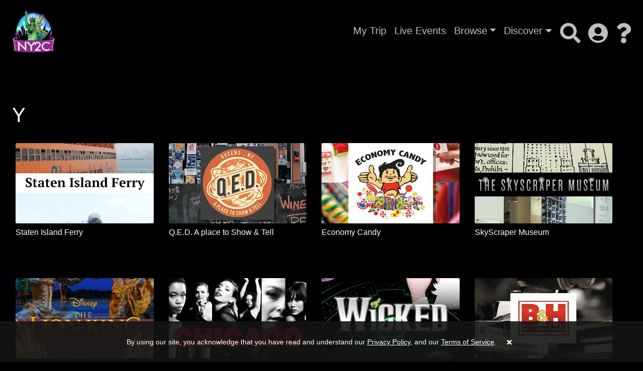

--- FILE ---
content_type: text/html; charset=UTF-8
request_url: https://ny2c.com/category/1-comedy-club
body_size: 4699
content:
<!DOCTYPE html>
<html lang="en">
<head>
    <meta charset="utf-8">
<meta name="keywords" content=""/>
<meta name="description" content=""/>
<meta name="robots" content="index, follow">
<meta name="revisit-after" content="7 days">
<meta name="copyright" content="&copy; New York Entertainment & News 2026" >
<meta name="author" content="Katapy">
<meta name="viewport" content="width=device-width, initial-scale=1.0, maximum-scale=1.0, user-scalable=0">
<meta http-equiv="pragma" CONTENT="private">
<meta http-equiv="cache-control" CONTENT="private, max-age=5400, pre-check=5400">
<meta http-equiv="expires" CONTENT="Sun, 18 Jan 26 03:17:54 +0000">
<!-- <meta name="apple-itunes-app" content="app-id=1480747569">
<meta name="google-play-app" content="app-id=com.qbc.android.ny2c" > -->
<title>New York Entertainment & News | Y</title>

<!-- Load in core bootstrap -->
<link rel="stylesheet" href="https://stackpath.bootstrapcdn.com/bootstrap/4.2.1/css/bootstrap.min.css" integrity="sha384-GJzZqFGwb1QTTN6wy59ffF1BuGJpLSa9DkKMp0DgiMDm4iYMj70gZWKYbI706tWS" crossorigin="anonymous">
<!-- Load in core font awesome -->
<link rel="stylesheet" href="https://use.fontawesome.com/releases/v5.6.3/css/all.css" integrity="sha384-UHRtZLI+pbxtHCWp1t77Bi1L4ZtiqrqD80Kn4Z8NTSRyMA2Fd33n5dQ8lWUE00s/" crossorigin="anonymous">
<!-- Load in core Roboto Google Font -->
<link href="https://fonts.googleapis.com/css?family=Roboto:300,400,500" rel="stylesheet">
<!-- Loading Cokesbury's Fonts -->
<!-- <link href="https://cdn.cokesbury.com/assets/WebfontsKit/MyFontsWebfontsKit.css?v=default" rel="stylesheet" type="text/css"> -->
<link rel="stylesheet" href="//ny2c.com/css/pushy.css" />
<link rel="stylesheet" href="//ny2c.com/css/owl.carousel.css" />
<link rel="stylesheet" href="//ny2c.com/css/owl.theme.default.css" />
<link rel="stylesheet" href="//ny2c.com/css/katapy.css" />
<link rel="stylesheet" href="//ny2c.com/css/style.css" />
<link rel="stylesheet" href="//ny2c.com/modules/css/i2c.css">
<link rel="stylesheet" href="//ny2c.com/css/i2c.css">

<link rel="apple-touch-icon" sizes="180x180" href="//ny2c.com/img/favicons/apple-touch-icon.png">
<link rel="icon" type="image/png" sizes="32x32" href="//ny2c.com/img/favicons/favicon-32x32.png">
<link rel="icon" type="image/png" sizes="16x16" href="//ny2c.com/img/favicons/favicon-16x16.png">
<link rel="mask-icon" href="//ny2c.com/img/favicons/safari-pinned-tab.svg" color="#6a6dcd">
<link rel="shortcut icon" href="//ny2c.com/img/favicons/favicon.ico">
<meta name="msapplication-TileColor" content="#603cba">
<meta name="msapplication-config" content="//ny2c.com/img/favicons/browserconfig.xml">
<meta name="theme-color" content="#ffffff">

<link rel="canonical" href="http://ny2c.com/" />
<link rel="shortlink" href="http://ny2c.com/" />
<meta property="og:site_name" content="New York Entertainment & News" />
<meta property="og:type" content="website" />
<meta property="og:url" content="http://ny2c.com/" />
<meta property="og:title" content="New York Entertainment & News" />
<meta property="og:description" content="" />
<meta itemprop="name" content="New York Entertainment & News" />
<meta itemprop="description" content="" />
<meta name="dcterms.title" content="New York Entertainment & News" />
<meta name="dcterms.description" content="" />
<meta name="dcterms.type" content="Text" />
<meta name="dcterms.format" content="text/html" />
<meta name="dcterms.identifier" content="http://ny2c.com/" />
<script type="application/ld+json">
{
  "@context": "http://schema.org",
  "@type": "Organization",
  "name": "New York Entertainment & News",
  "url": "ny2c.com",
  "contactPoint": [
    { "@type": "ContactPoint",
      "telephone": "+1-844-4KATAPY",
      "contactType": "customer service"
    }
  ]
}
</script>
<script crossorigin="anonymous" src="https://polyfill.io/v3/polyfill.min.js"></script>
<!-- HTML5 elements and media queries Support for IE8 : HTML5 shim and Respond.js -->
<!--[if lt IE 9]>
    <script src="js/html5shiv.js"></script>
    <script src="js/respond.min.js"></script>
<![endif]-->
  
<script id="mcjs">!function(c,h,i,m,p){m=c.createElement(h),p=c.getElementsByTagName(h)[0],m.async=1,m.src=i,p.parentNode.insertBefore(m,p)}(document,"script","https://chimpstatic.com/mcjs-connected/js/users/e49edd4ddc5213578f5896d8f/8a1a64297cb1c9c26aae5aba8.js");</script>
</head>
<body class="kt-theme-dark">
    <!-- Google Analytics -->
<script>
  var _gaq = _gaq || [];
   _gaq.push(['_setAccount', 'UA-171470370-1']);
  //_gaq.push(['_setAccount', 'UA-84808118-1']); //CMD
  _gaq.push(['_trackPageview']);

  (function() {
	var ga = document.createElement('script'); ga.type = 'text/javascript'; ga.async = true;
	ga.src = ('https:' == document.location.protocol ? 'https://ssl' : 'http://www') + '.google-analytics.com/ga.js';
	var s = document.getElementsByTagName('script')[0]; s.parentNode.insertBefore(ga, s);
  })();
</script>
<!-- End Google Analytics -->

<!-- Facebook Pixel Code -->
<script>
!function(f,b,e,v,n,t,s)
{if(f.fbq)return;n=f.fbq=function(){n.callMethod?
n.callMethod.apply(n,arguments):n.queue.push(arguments)};
if(!f._fbq)f._fbq=n;n.push=n;n.loaded=!0;n.version='2.0';
n.queue=[];t=b.createElement(e);t.async=!0;
t.src=v;s=b.getElementsByTagName(e)[0];
s.parentNode.insertBefore(t,s)}(window,document,'script',
'https://connect.facebook.net/en_US/fbevents.js');
fbq('init', '1568314413330757'); 
fbq('track', 'PageView');
</script>
<noscript>
<img height="1" width="1" 
src="https://www.facebook.com/tr?id=1568314413330757&ev=PageView
&noscript=1"/>
</noscript>
<!-- End Facebook Pixel Code -->

<div class="nav-wrapper">
<nav class="navbar navbar-dark navbar-default sticky-top fade" role="navigation">
        <ul class="nav mr-2 d-xl-none d-lg-none" style="margin-right: 50px !important;">
        <li class="nav-item">
            <a class="nav-link menu-btn" href="#"><i class="fas fa-bars fa-2x"></i></a>
        </li>
    </ul>
    
    <a class="navbar-brand kt-brand" href="//ny2c.com/home">

                <img class="kt-brand-logo" src="//ny2c.com/img/ny2c-new-logo.png" alt="New York Entertainment & News">
            </a>
    <!-- <div class="collapse navbar-collapse"> -->
    <ul class="nav col-auto p-0">
        <li class="nav-item nav-text-item">
            <a class="nav-link d-none d-md-block" href="//ny2c.com/my-trip">My Trip</a>
        </li>
        <li class="nav-item nav-text-item">
            <a class="nav-link d-none d-md-block" href="//ny2c.com/live-events">Live Events</a>
        </li>
        <li class="nav-item nav-text-item dropdown d-none d-md-block">
            <a href="#" data-toggle="dropdown" aria-haspopup="true" aria-expanded="false" class="nav-link dropdown-toggle">Browse</a>
            <div class="dropdown-menu dropdown-menu-right font-size-sm" aria-labelledby="dropdown-default-primary" x-placement="bottom-end">
                <a class="dropdown-item" href="//ny2c.com/categories">Categories</a>
                <div class="dropdown-divider"></div>
                <a class="dropdown-item" href="//ny2c.com/boroughs">Boroughs</a>
                <div class="dropdown-divider"></div><!--
                <a class="dropdown-item" href="//ny2c.com/celebrities">Celebrity Sightings</a>
                <div class="dropdown-divider"></div>-->
                <a class="dropdown-item" href="//ny2c.com/tribute">Tribute</a>
            </div>
        </li>
        <li class="nav-item nav-text-item d-none d-md-block">
            <a class="nav-link dropdown-link" data-toggle="dropdown" href="javascript:void(0);">Discover <i class="fa fa-caret-down"></i></a>
            <div class="dropdown-menu dropdown-menu-right font-size-sm" aria-labelledby="dropdown-default-primary" x-placement="bottom-end">
                <a class="dropdown-item" href="//ny2c.com/recent">Recently Added</a>
                <div class="dropdown-divider"></div>
                <a class="dropdown-item" href="//ny2c.com/popular">Most Watched</a>
                <div class="dropdown-divider"></div>
                <a class="dropdown-item" href="//ny2c.com/featured">Featured</a>
                <div class="dropdown-divider"></div>
                <a class="dropdown-item" href="//ny2c.com/all">All Locations</a>
            </div>
        </li>
                <li class="nav-item nav-text-item">
            <span class="nav-link d-none d-md-block" id="searchIcon" onclick="javascript:AppUIActivity.toggleSearch()"><i class="fas fa-search fa-2x"></i></span>
        </li>
        <li class="nav-item hidden">
            <div class="kt-search-bar">
                <form action="//ny2c.com/search" class="search-form" method="post" name="embedded-search-form" id="embedded-search-form" >
                    <input type="text" class="kt-search-input" placeholder="Search..." name="q" id="q">
                    <a class="kt-search-action" href="javascript:$('#embedded-search-form').submit();"><i class="fas fa-search fa-2x"></i></a>
                </form>
            </div>
        </li>
            <li class="nav-item">
            <a class="nav-link dropdown-link" data-toggle="dropdown" href="javascript:void(0);"><i class="fas fa-user-circle fa-2x"></i></a>
            <div class="dropdown-menu dropdown-menu-right font-size-sm" aria-labelledby="dropdown-default-primary" x-placement="bottom-end">
                                

                <a class="dropdown-item" href="//ny2c.com/login">Log In </a>
                <div class="dropdown-divider"></div>
                <a class="dropdown-item" href="//ny2c.com/register">Start a Free Membership</a>
                            </div>
        </li>
                <li class="nav-item">
            <a class="nav-link dropdown-link" data-toggle="dropdown" href="javascript:void(0);"><i class="fas fa-question fa-2x"></i></a>
            <div class="dropdown-menu dropdown-menu-right font-size-sm" aria-labelledby="dropdown-default-primary" x-placement="bottom-end">
                <a class="dropdown-item" href="//ny2c.com/help">Help</a>
                <div class="dropdown-divider"></div>
                <a class="dropdown-item" href="//ny2c.com/contact">Contact</a>
            </div>
        </li>
            </ul>
    <!-- </div> -->
</nav>
</div>

<!-- Pushy Menu -->
<nav class="pushy pushy-left kt-slide-nav">
    <div class="pushy-content">
        <ul>
            <li class="pushy-link"><a href="javascript:void(0);"><i class="fas fa-2x fa-times"></i><!--<i class="fas fa-bars fa-2x"></i>--></a></li>
            <li class="pushy-link"><a href="//ny2c.com/home">Home</a></li>
            <li class="pushy-link"><a href="//ny2c.com/my-trip">My Trip</a></li>
            <li class="pushy-link"><a href="//ny2c.com/live-events">Live Events</a></li>
            <li class="pushy-submenu pushy-submenu-closed">
                <button>Browse</button>
                <ul>
                    <li class="pushy-link"><a href="//ny2c.com/categories">Categories </a></li>
                    <li class="pushy-link"><a href="//ny2c.com/boroughs">Boroughs </a></li><!--
                    <li class="pushy-link"><a href="//ny2c.com/celebrities">Celebrity Sightings </a></li>-->
                    <li class="pushy-link"><a href="//ny2c.com/tribute">Tribute </a></li>
                </ul>
            </li>
            <li class="pushy-submenu pushy-submenu-closed">
                <button>Discover</button>
                <ul>
                    <li class="pushy-link"><a href="//ny2c.com/recent">Recently Added </a></li>
                    <li class="pushy-link"><a href="//ny2c.com/popular">Most Watched </a></li>
                    <li class="pushy-link"><a href="//ny2c.com/featured">Featured </a></li>
                    <li class="pushy-link"><a href="//ny2c.com/all">All Locations </a></li>
                </ul>
            </li>
            <li class="pushy-link"><a href="//ny2c.com/search">Search</a></li>
        </ul>
    </div>
</nav>
<!--
<nav class="pushy pushy-right kt-slide-nav">
    <div class="pushy-content">
        <ul>
            <li class="pushy-link"><a href="javascript:void(0);"><i class="fas fa-2x fa-times pull-right"></i><i class="fas fa-user-circle fa-2x pull-left"></i></li>
            <li class="pushy-link"><a href="javascript:AppActions.loadPage('home');">Homepage</a></li>
        </ul>
    </div>
</nav>-->

<!-- Site Overlay -->
<div class="site-overlay"></div>


    <h1 class="vis-hid" id="page-heading" data-accountCd="ny2c">Y</h1>

        <div class="kt-hero no-background fade">
      <div class="kt-top-img d-none kt-top-img-sm">
        <div class="kt-img blur" style="background-image:url('//ny2c.com/assets/default-bg2.jpg');"></div>
        <div class="kt-shadow"></div>
      </div>

      <div class="kt-img-overlay pl-3 pl-md-4">
        <div class="kt-img-overlay_content">
          <h1 class="kt-lg-heading no-background">Y</h1>
          <!--
          <div class="row">
              <div class="col-md-3 col-xs-2">
                   <img src="" style="max-width: 100%"/>
              </div>
              <div class="col-md-9 col-xs-10">-->
                   <p class="kt-lg-info"></p><!--
              </div>
          </div>-->
        </div>
      </div>
    </div>


     
        <div class="container-fluid">
            <div class="row tiled video-thumbnail-results pending kt-slider mt-0 kt-theme-dark 
  kt-hover-border
  kt-hover-zoom
  kt-slider-button-shadow
  kt-timestamp-show
  kt-tag-show
" data-type="galleries" data-tag="categories" data-value="y" data-max="200" data-refresh="false">
                    <!--<div class="owl-carousel owl-theme owl-item owl-item-5">-->
                                            <div class="col-xs-12 text-center push-20-t loading-spinner" style="position:relative;width:100%;height:110px;font-size:1.5em;opacity:0.8;">
                        <i class="fa fa-circle-o-notch fa-spin fa-3x fa-fw text-muted"></i>
                        <br/>
                        <span class="push-20 push-20-t" style="font-size:0.8em;">Loading...</span>
                    </div>
                    <div class="col-xs-12 text-center push-20-t coming-soon hidden">
                        <h2 class="text-muted push-20-t" style="text-shadow: none; font-size: 20px; padding-left: 3rem">No results.</h2>
                    </div>
             
            </div>

        </div>


    
<footer class="footer">
<div class="container-fluid">
    <div class="kt-footer kt-theme-dark">
        <div class="mb-3"><a target="_blank" href="https://ny2c.com"><img src="//ny2c.com/img/ny2c-new-logo.png" width="120" alt=""></a></div>
        <ul class="ways-to-watch kt-footer-list row justify-content-center"><!--
            <li class="kt-footer-item col-4 col-md-auto"><a href="#" target="_blank" ><img src="//ny2c.com/img/badge-roku.png" alt="New York Entertainment & News on Roku" ></a></li>-->
            <!-- <li class="kt-footer-item"><a href="#" target="_blank" ><img src="//ny2c.com/img/badge-amazon.png" alt="New York Entertainment & News for Fire TV"></a></li> -->
            <li class="kt-footer-item col-4 col-md-auto"><a href2="#" href="https://apps.apple.com/us/app/ny2c/id1499145940" target="_blank" ><img src="//ny2c.com/img/badge-apple.png" alt="New York Entertainment & News for iOS"></a></li>
            <li class="kt-footer-item col-4 col-md-auto"><a href2="#" href="https://play.google.com/store/apps/details?id=com.qbc.android.ny2c" target="_blank" ><img src="//ny2c.com/img/badge-google.png" alt="New York Entertainment & News for Android"></a></li>
        </ul>
        <ul class="kt-footer-list"><!--
            <li class="kt-footer-item"><a href="//ny2c.com/about" class="footer-links">About</a></li>
            <li class="kt-footer-item"><a href="//ny2c.com/topics" class="footer-links">Topics</a></li>
            <li class="kt-footer-item"><a href="//ny2c.com/authors" class="footer-links">Speakers</a></li>-->
            <li class="kt-footer-item"><a href="//ny2c.com/contact" class="footer-links">Contact Us</a> | </li>
            <li class="kt-footer-item"><a href="//ny2c.com/privacy-policy" class="footer-links">Privacy Policy</a> | </li>
            <li class="kt-footer-item"><a href="//ny2c.com/terms-of-service" class="footer-links">Terms of Service</a> | </li>
            <li class="kt-footer-item"><a href="//ny2c.com/eula" class="footer-links">End User License Agreement</a></li>
        </ul>
        <span class="kt-footer-copyright">Copyright &copy; New York Entertainment & News 2026, All Rights Reserved.</span>
    </div>
</div>
</footer>

<div id="cookie_consent_container" class="hidden kt-footer-consent-container">
  <div id="cookie_consent_bar" class="kt-footer-consent-bar">
    <p id="cookie_consent_text" class="kt-footer-consent-text">
      By using our site, you acknowledge that you have read and understand our <a href="//ny2c.com/privacy-policy" target="_blank">Privacy Policy</a>, and our <a href="//ny2c.com/terms" target="_blank">Terms of Service</a>.
      <button id="accept-button" class="kt-footer-consent-close-btn" onclick="cookieConsent.acceptCookieNotice()"><i class="fas fa-times"></i></button>
    </p>
  </div>
</div>

    <script src="//ny2c.com/js/jquery-1.11.1.min.js"></script>
    <script src="//ny2c.com/js/bootstrap.min.js"></script>
    <script src="//ny2c.com/js/jquery.easing.min.js"></script>
    <script src="//ny2c.com/js/jquery.ui.totop.min.js"></script>
    <script src="//ny2c.com/js/jquery.lazy.min.js"></script>
    <script src="//ny2c.com/js/jquery.sticky.js"></script>
    <script src="//ny2c.com/js/cookie-consent.js"></script> 
    <script type="text/javascript" src="//ny2c.com/modules/js/jquery.marquee.min.js"></script>
    <script src="//ny2c.com/js/v1.1.0_main-2.0.1.js" id="page-script"></script>
    <script src="//ny2c.com/js/pages/v1.1.0_grid.js"></script>
    <script src="//ny2c.com/katapyphp/js/base64.js"></script>

    <script>
        $(document).ready(function(){
            //$(".lazyload").lazy({ chainable: false, effect: "fadeIn", effectTime: 750 });
            $(".loading").hide();
        });



    </script>
</body>
</html>


--- FILE ---
content_type: text/html; charset=UTF-8
request_url: https://ny2c.com/loader/more-index-results
body_size: 1162
content:


<a href="//ny2c.com/series/ny2cdemo/7399-staten-island-ferry" class="col-xl-3 col-lg-3 col-md-4 col-sm-6 col-xs-12 kt-slider-content js-letter-index ">
  <div class="kt-slider-image-wrapper">
    <div class="kt-slider-image kt-img " data-src="https://cdn.katapy.io/ktdata/204/lrgimgthumb/144714.jpg" ></div>
    <div class="kt-slider-play-icon-wrapper">
      <!-- <i class="kt-slider-play-icon-shadow fas"></i> -->
      <i class="kt-slider-play-icon fas"></i>
    </div>
    <span class="kt-slider-timestamp"></span>
  </div>
  <div class="kt-slider-thumb-text" >
    <h3 class="kt-slider-thumb-title">Staten Island Ferry</h3>
    <!-- <h4 class="kt-slider-thumb-description"></h4> -->
    <h5 class="kt-slider-thumb-info">
      <span class="kt-slider-thumb-info"></span>
    </h5>
  </div>
</a>


<a href="//ny2c.com/series/ny2cdemo/16019-qed-a-place-to-show-tell" class="col-xl-3 col-lg-3 col-md-4 col-sm-6 col-xs-12 kt-slider-content js-letter-index ">
  <div class="kt-slider-image-wrapper">
    <div class="kt-slider-image kt-img " data-src="https://cdn.katapy.io/ktdata/204/lrgimgthumb/144830.jpg" ></div>
    <div class="kt-slider-play-icon-wrapper">
      <!-- <i class="kt-slider-play-icon-shadow fas"></i> -->
      <i class="kt-slider-play-icon fas"></i>
    </div>
    <span class="kt-slider-timestamp"></span>
  </div>
  <div class="kt-slider-thumb-text" >
    <h3 class="kt-slider-thumb-title">Q.E.D. A place to Show & Tell</h3>
    <!-- <h4 class="kt-slider-thumb-description"></h4> -->
    <h5 class="kt-slider-thumb-info">
      <span class="kt-slider-thumb-info"></span>
    </h5>
  </div>
</a>


<a href="//ny2c.com/series/ny2cdemo/9556-economy-candy" class="col-xl-3 col-lg-3 col-md-4 col-sm-6 col-xs-12 kt-slider-content js-letter-index ">
  <div class="kt-slider-image-wrapper">
    <div class="kt-slider-image kt-img " data-src="https://cdn.katapy.io/ktdata/204/lrgimgthumb/144970.jpg" ></div>
    <div class="kt-slider-play-icon-wrapper">
      <!-- <i class="kt-slider-play-icon-shadow fas"></i> -->
      <i class="kt-slider-play-icon fas"></i>
    </div>
    <span class="kt-slider-timestamp"></span>
  </div>
  <div class="kt-slider-thumb-text" >
    <h3 class="kt-slider-thumb-title">Economy Candy </h3>
    <!-- <h4 class="kt-slider-thumb-description"></h4> -->
    <h5 class="kt-slider-thumb-info">
      <span class="kt-slider-thumb-info"></span>
    </h5>
  </div>
</a>


<a href="//ny2c.com/series/ny2cdemo/9521-skyscraper-museum" class="col-xl-3 col-lg-3 col-md-4 col-sm-6 col-xs-12 kt-slider-content js-letter-index ">
  <div class="kt-slider-image-wrapper">
    <div class="kt-slider-image kt-img " data-src="https://cdn.katapy.io/ktdata/204/lrgimgthumb/144994.jpg" ></div>
    <div class="kt-slider-play-icon-wrapper">
      <!-- <i class="kt-slider-play-icon-shadow fas"></i> -->
      <i class="kt-slider-play-icon fas"></i>
    </div>
    <span class="kt-slider-timestamp"></span>
  </div>
  <div class="kt-slider-thumb-text" >
    <h3 class="kt-slider-thumb-title">SkyScraper Museum</h3>
    <!-- <h4 class="kt-slider-thumb-description"></h4> -->
    <h5 class="kt-slider-thumb-info">
      <span class="kt-slider-thumb-info"></span>
    </h5>
  </div>
</a>


<a href="//ny2c.com/series/ny2cdemo/7449-the-lion-king" class="col-xl-3 col-lg-3 col-md-4 col-sm-6 col-xs-12 kt-slider-content js-letter-index ">
  <div class="kt-slider-image-wrapper">
    <div class="kt-slider-image kt-img " data-src="https://cdn.katapy.io/ktdata/204/lrgimgthumb/143826.jpg" ></div>
    <div class="kt-slider-play-icon-wrapper">
      <!-- <i class="kt-slider-play-icon-shadow fas"></i> -->
      <i class="kt-slider-play-icon fas"></i>
    </div>
    <span class="kt-slider-timestamp"></span>
  </div>
  <div class="kt-slider-thumb-text" >
    <h3 class="kt-slider-thumb-title">The Lion King</h3>
    <!-- <h4 class="kt-slider-thumb-description"></h4> -->
    <h5 class="kt-slider-thumb-info">
      <span class="kt-slider-thumb-info"></span>
    </h5>
  </div>
</a>


<a href="//ny2c.com/series/ny2cdemo/7469-chicago" class="col-xl-3 col-lg-3 col-md-4 col-sm-6 col-xs-12 kt-slider-content js-letter-index ">
  <div class="kt-slider-image-wrapper">
    <div class="kt-slider-image kt-img " data-src="https://cdn.katapy.io/ktdata/204/lrgimgthumb/143825.jpg" ></div>
    <div class="kt-slider-play-icon-wrapper">
      <!-- <i class="kt-slider-play-icon-shadow fas"></i> -->
      <i class="kt-slider-play-icon fas"></i>
    </div>
    <span class="kt-slider-timestamp"></span>
  </div>
  <div class="kt-slider-thumb-text" >
    <h3 class="kt-slider-thumb-title">Chicago</h3>
    <!-- <h4 class="kt-slider-thumb-description"></h4> -->
    <h5 class="kt-slider-thumb-info">
      <span class="kt-slider-thumb-info"></span>
    </h5>
  </div>
</a>


<a href="//ny2c.com/series/ny2cdemo/7479-wicked" class="col-xl-3 col-lg-3 col-md-4 col-sm-6 col-xs-12 kt-slider-content js-letter-index ">
  <div class="kt-slider-image-wrapper">
    <div class="kt-slider-image kt-img " data-src="https://cdn.katapy.io/ktdata/204/lrgimgthumb/143828.jpg" ></div>
    <div class="kt-slider-play-icon-wrapper">
      <!-- <i class="kt-slider-play-icon-shadow fas"></i> -->
      <i class="kt-slider-play-icon fas"></i>
    </div>
    <span class="kt-slider-timestamp"></span>
  </div>
  <div class="kt-slider-thumb-text" >
    <h3 class="kt-slider-thumb-title">Wicked</h3>
    <!-- <h4 class="kt-slider-thumb-description"></h4> -->
    <h5 class="kt-slider-thumb-info">
      <span class="kt-slider-thumb-info"></span>
    </h5>
  </div>
</a>


<a href="//ny2c.com/series/ny2cdemo/11803-bh-photo-video" class="col-xl-3 col-lg-3 col-md-4 col-sm-6 col-xs-12 kt-slider-content js-letter-index ">
  <div class="kt-slider-image-wrapper">
    <div class="kt-slider-image kt-img " data-src="https://cdn.katapy.io/ktdata/204/lrgimgthumb/145059.jpg" ></div>
    <div class="kt-slider-play-icon-wrapper">
      <!-- <i class="kt-slider-play-icon-shadow fas"></i> -->
      <i class="kt-slider-play-icon fas"></i>
    </div>
    <span class="kt-slider-timestamp"></span>
  </div>
  <div class="kt-slider-thumb-text" >
    <h3 class="kt-slider-thumb-title">B&H Photo Video</h3>
    <!-- <h4 class="kt-slider-thumb-description"></h4> -->
    <h5 class="kt-slider-thumb-info">
      <span class="kt-slider-thumb-info"></span>
    </h5>
  </div>
</a>


<a href="//ny2c.com/series/ny2cdemo/14230-grand-central-watch" class="col-xl-3 col-lg-3 col-md-4 col-sm-6 col-xs-12 kt-slider-content js-letter-index ">
  <div class="kt-slider-image-wrapper">
    <div class="kt-slider-image kt-img " data-src="https://cdn.katapy.io/ktdata/204/lrgimgthumb/70530.jpg" ></div>
    <div class="kt-slider-play-icon-wrapper">
      <!-- <i class="kt-slider-play-icon-shadow fas"></i> -->
      <i class="kt-slider-play-icon fas"></i>
    </div>
    <span class="kt-slider-timestamp"></span>
  </div>
  <div class="kt-slider-thumb-text" >
    <h3 class="kt-slider-thumb-title">Grand Central Watch</h3>
    <!-- <h4 class="kt-slider-thumb-description"></h4> -->
    <h5 class="kt-slider-thumb-info">
      <span class="kt-slider-thumb-info"></span>
    </h5>
  </div>
</a>


<a href="//ny2c.com/series/ny2cdemo/9511-the-cloisters" class="col-xl-3 col-lg-3 col-md-4 col-sm-6 col-xs-12 kt-slider-content js-letter-index ">
  <div class="kt-slider-image-wrapper">
    <div class="kt-slider-image kt-img " data-src="https://cdn.katapy.io/ktdata/204/lrgimgthumb/144996.jpg" ></div>
    <div class="kt-slider-play-icon-wrapper">
      <!-- <i class="kt-slider-play-icon-shadow fas"></i> -->
      <i class="kt-slider-play-icon fas"></i>
    </div>
    <span class="kt-slider-timestamp"></span>
  </div>
  <div class="kt-slider-thumb-text" >
    <h3 class="kt-slider-thumb-title">The Cloisters</h3>
    <!-- <h4 class="kt-slider-thumb-description"></h4> -->
    <h5 class="kt-slider-thumb-info">
      <span class="kt-slider-thumb-info"></span>
    </h5>
  </div>
</a>


<a href="//ny2c.com/series/ny2cdemo/12171-mary-arnold-toys" class="col-xl-3 col-lg-3 col-md-4 col-sm-6 col-xs-12 kt-slider-content js-letter-index ">
  <div class="kt-slider-image-wrapper">
    <div class="kt-slider-image kt-img " data-src="https://cdn.katapy.io/ktdata/204/lrgimgthumb/144980.jpg" ></div>
    <div class="kt-slider-play-icon-wrapper">
      <!-- <i class="kt-slider-play-icon-shadow fas"></i> -->
      <i class="kt-slider-play-icon fas"></i>
    </div>
    <span class="kt-slider-timestamp"></span>
  </div>
  <div class="kt-slider-thumb-text" >
    <h3 class="kt-slider-thumb-title">Mary Arnold Toys</h3>
    <!-- <h4 class="kt-slider-thumb-description"></h4> -->
    <h5 class="kt-slider-thumb-info">
      <span class="kt-slider-thumb-info"></span>
    </h5>
  </div>
</a>


<a href="//ny2c.com/series/ny2cdemo/14226-brooklyn-superhero-supplies-store" class="col-xl-3 col-lg-3 col-md-4 col-sm-6 col-xs-12 kt-slider-content js-letter-index ">
  <div class="kt-slider-image-wrapper">
    <div class="kt-slider-image kt-img " data-src="https://cdn.katapy.io/ktdata/204/lrgimgthumb/144982.jpg" ></div>
    <div class="kt-slider-play-icon-wrapper">
      <!-- <i class="kt-slider-play-icon-shadow fas"></i> -->
      <i class="kt-slider-play-icon fas"></i>
    </div>
    <span class="kt-slider-timestamp"></span>
  </div>
  <div class="kt-slider-thumb-text" >
    <h3 class="kt-slider-thumb-title">Brooklyn Superhero Supplies Store</h3>
    <!-- <h4 class="kt-slider-thumb-description"></h4> -->
    <h5 class="kt-slider-thumb-info">
      <span class="kt-slider-thumb-info"></span>
    </h5>
  </div>
</a>


<a href="//ny2c.com/series/ny2cdemo/14743-ny-transit-museum" class="col-xl-3 col-lg-3 col-md-4 col-sm-6 col-xs-12 kt-slider-content js-letter-index ">
  <div class="kt-slider-image-wrapper">
    <div class="kt-slider-image kt-img " data-src="https://cdn.katapy.io/ktdata/204/lrgimgthumb/145012.jpg" ></div>
    <div class="kt-slider-play-icon-wrapper">
      <!-- <i class="kt-slider-play-icon-shadow fas"></i> -->
      <i class="kt-slider-play-icon fas"></i>
    </div>
    <span class="kt-slider-timestamp"></span>
  </div>
  <div class="kt-slider-thumb-text" >
    <h3 class="kt-slider-thumb-title">NY Transit Museum</h3>
    <!-- <h4 class="kt-slider-thumb-description"></h4> -->
    <h5 class="kt-slider-thumb-info">
      <span class="kt-slider-thumb-info"></span>
    </h5>
  </div>
</a>


<a href="//ny2c.com/series/ny2cdemo/11790-intrepid-sea-air-space-museum" class="col-xl-3 col-lg-3 col-md-4 col-sm-6 col-xs-12 kt-slider-content js-letter-index ">
  <div class="kt-slider-image-wrapper">
    <div class="kt-slider-image kt-img " data-src="https://cdn.katapy.io/ktdata/204/lrgimgthumb/144712.jpg" ></div>
    <div class="kt-slider-play-icon-wrapper">
      <!-- <i class="kt-slider-play-icon-shadow fas"></i> -->
      <i class="kt-slider-play-icon fas"></i>
    </div>
    <span class="kt-slider-timestamp"></span>
  </div>
  <div class="kt-slider-thumb-text" >
    <h3 class="kt-slider-thumb-title">Intrepid Sea, Air, & Space Museum</h3>
    <!-- <h4 class="kt-slider-thumb-description"></h4> -->
    <h5 class="kt-slider-thumb-info">
      <span class="kt-slider-thumb-info"></span>
    </h5>
  </div>
</a>


<a href="//ny2c.com/series/ny2cdemo/9486-tenement-museum" class="col-xl-3 col-lg-3 col-md-4 col-sm-6 col-xs-12 kt-slider-content js-letter-index ">
  <div class="kt-slider-image-wrapper">
    <div class="kt-slider-image kt-img " data-src="https://cdn.katapy.io/ktdata/204/lrgimgthumb/145005.jpg" ></div>
    <div class="kt-slider-play-icon-wrapper">
      <!-- <i class="kt-slider-play-icon-shadow fas"></i> -->
      <i class="kt-slider-play-icon fas"></i>
    </div>
    <span class="kt-slider-timestamp"></span>
  </div>
  <div class="kt-slider-thumb-text" >
    <h3 class="kt-slider-thumb-title">Tenement Museum </h3>
    <!-- <h4 class="kt-slider-thumb-description"></h4> -->
    <h5 class="kt-slider-thumb-info">
      <span class="kt-slider-thumb-info"></span>
    </h5>
  </div>
</a>


<a href="//ny2c.com/series/ny2cdemo/14207-broadway-comedy-club" class="col-xl-3 col-lg-3 col-md-4 col-sm-6 col-xs-12 kt-slider-content js-letter-index ">
  <div class="kt-slider-image-wrapper">
    <div class="kt-slider-image kt-img " data-src="https://cdn.katapy.io/ktdata/204/lrgimgthumb/158478.jpg" ></div>
    <div class="kt-slider-play-icon-wrapper">
      <!-- <i class="kt-slider-play-icon-shadow fas"></i> -->
      <i class="kt-slider-play-icon fas"></i>
    </div>
    <span class="kt-slider-timestamp"></span>
  </div>
  <div class="kt-slider-thumb-text" >
    <h3 class="kt-slider-thumb-title">Broadway Comedy Club</h3>
    <!-- <h4 class="kt-slider-thumb-description"></h4> -->
    <h5 class="kt-slider-thumb-info">
      <span class="kt-slider-thumb-info"></span>
    </h5>
  </div>
</a>


<a href="//ny2c.com/series/ny2cdemo/11768-morris-jumel-mansion" class="col-xl-3 col-lg-3 col-md-4 col-sm-6 col-xs-12 kt-slider-content js-letter-index ">
  <div class="kt-slider-image-wrapper">
    <div class="kt-slider-image kt-img " data-src="https://cdn.katapy.io/ktdata/204/lrgimgthumb/143760.jpg" ></div>
    <div class="kt-slider-play-icon-wrapper">
      <!-- <i class="kt-slider-play-icon-shadow fas"></i> -->
      <i class="kt-slider-play-icon fas"></i>
    </div>
    <span class="kt-slider-timestamp"></span>
  </div>
  <div class="kt-slider-thumb-text" >
    <h3 class="kt-slider-thumb-title">Morris - Jumel Mansion</h3>
    <!-- <h4 class="kt-slider-thumb-description"></h4> -->
    <h5 class="kt-slider-thumb-info">
      <span class="kt-slider-thumb-info"></span>
    </h5>
  </div>
</a>


<a href="//ny2c.com/series/ny2cdemo/12168-compleat-strategist" class="col-xl-3 col-lg-3 col-md-4 col-sm-6 col-xs-12 kt-slider-content js-letter-index ">
  <div class="kt-slider-image-wrapper">
    <div class="kt-slider-image kt-img " data-src="https://cdn.katapy.io/ktdata/204/lrgimgthumb/144973.jpg" ></div>
    <div class="kt-slider-play-icon-wrapper">
      <!-- <i class="kt-slider-play-icon-shadow fas"></i> -->
      <i class="kt-slider-play-icon fas"></i>
    </div>
    <span class="kt-slider-timestamp"></span>
  </div>
  <div class="kt-slider-thumb-text" >
    <h3 class="kt-slider-thumb-title">Compleat Strategist</h3>
    <!-- <h4 class="kt-slider-thumb-description"></h4> -->
    <h5 class="kt-slider-thumb-info">
      <span class="kt-slider-thumb-info"></span>
    </h5>
  </div>
</a>


<a href="//ny2c.com/series/ny2cdemo/16023-train-world" class="col-xl-3 col-lg-3 col-md-4 col-sm-6 col-xs-12 kt-slider-content js-letter-index ">
  <div class="kt-slider-image-wrapper">
    <div class="kt-slider-image kt-img " data-src="https://cdn.katapy.io/ktdata/204/lrgimgthumb/143350.jpg" ></div>
    <div class="kt-slider-play-icon-wrapper">
      <!-- <i class="kt-slider-play-icon-shadow fas"></i> -->
      <i class="kt-slider-play-icon fas"></i>
    </div>
    <span class="kt-slider-timestamp"></span>
  </div>
  <div class="kt-slider-thumb-text" >
    <h3 class="kt-slider-thumb-title">Train World</h3>
    <!-- <h4 class="kt-slider-thumb-description"></h4> -->
    <h5 class="kt-slider-thumb-info">
      <span class="kt-slider-thumb-info"></span>
    </h5>
  </div>
</a>


<a href="//ny2c.com/series/ny2cdemo/14697-kidding-around" class="col-xl-3 col-lg-3 col-md-4 col-sm-6 col-xs-12 kt-slider-content js-letter-index ">
  <div class="kt-slider-image-wrapper">
    <div class="kt-slider-image kt-img " data-src="https://cdn.katapy.io/ktdata/204/lrgimgthumb/143456.jpg" ></div>
    <div class="kt-slider-play-icon-wrapper">
      <!-- <i class="kt-slider-play-icon-shadow fas"></i> -->
      <i class="kt-slider-play-icon fas"></i>
    </div>
    <span class="kt-slider-timestamp"></span>
  </div>
  <div class="kt-slider-thumb-text" >
    <h3 class="kt-slider-thumb-title">Kidding Around</h3>
    <!-- <h4 class="kt-slider-thumb-description"></h4> -->
    <h5 class="kt-slider-thumb-info">
      <span class="kt-slider-thumb-info"></span>
    </h5>
  </div>
</a>


<a href="//ny2c.com/series/ny2cdemo/16013-american-museum-of-natural-history" class="col-xl-3 col-lg-3 col-md-4 col-sm-6 col-xs-12 kt-slider-content js-letter-index ">
  <div class="kt-slider-image-wrapper">
    <div class="kt-slider-image kt-img " data-src="https://cdn.katapy.io/ktdata/204/lrgimgthumb/143768.jpg" ></div>
    <div class="kt-slider-play-icon-wrapper">
      <!-- <i class="kt-slider-play-icon-shadow fas"></i> -->
      <i class="kt-slider-play-icon fas"></i>
    </div>
    <span class="kt-slider-timestamp"></span>
  </div>
  <div class="kt-slider-thumb-text" >
    <h3 class="kt-slider-thumb-title">American Museum of Natural History</h3>
    <!-- <h4 class="kt-slider-thumb-description"></h4> -->
    <h5 class="kt-slider-thumb-info">
      <span class="kt-slider-thumb-info"></span>
    </h5>
  </div>
</a>


<a href="//ny2c.com/series/ny2cdemo/15835-museum-of-the-american-gangster" class="col-xl-3 col-lg-3 col-md-4 col-sm-6 col-xs-12 kt-slider-content js-letter-index ">
  <div class="kt-slider-image-wrapper">
    <div class="kt-slider-image kt-img " data-src="https://cdn.katapy.io/ktdata/204/lrgimgthumb/143766.jpg" ></div>
    <div class="kt-slider-play-icon-wrapper">
      <!-- <i class="kt-slider-play-icon-shadow fas"></i> -->
      <i class="kt-slider-play-icon fas"></i>
    </div>
    <span class="kt-slider-timestamp"></span>
  </div>
  <div class="kt-slider-thumb-text" >
    <h3 class="kt-slider-thumb-title">Museum of the American Gangster</h3>
    <!-- <h4 class="kt-slider-thumb-description"></h4> -->
    <h5 class="kt-slider-thumb-info">
      <span class="kt-slider-thumb-info"></span>
    </h5>
  </div>
</a>


<a href="//ny2c.com/series/ny2cdemo/14211-soho-playhouse" class="col-xl-3 col-lg-3 col-md-4 col-sm-6 col-xs-12 kt-slider-content js-letter-index ">
  <div class="kt-slider-image-wrapper">
    <div class="kt-slider-image kt-img " data-src="https://cdn.katapy.io/ktdata/204/lrgimgthumb/145083.jpg" ></div>
    <div class="kt-slider-play-icon-wrapper">
      <!-- <i class="kt-slider-play-icon-shadow fas"></i> -->
      <i class="kt-slider-play-icon fas"></i>
    </div>
    <span class="kt-slider-timestamp"></span>
  </div>
  <div class="kt-slider-thumb-text" >
    <h3 class="kt-slider-thumb-title">Soho Playhouse</h3>
    <!-- <h4 class="kt-slider-thumb-description"></h4> -->
    <h5 class="kt-slider-thumb-info">
      <span class="kt-slider-thumb-info"></span>
    </h5>
  </div>
</a>


<a href="//ny2c.com/series/ny2cdemo/14696-tannens-magic-shop" class="col-xl-3 col-lg-3 col-md-4 col-sm-6 col-xs-12 kt-slider-content js-letter-index ">
  <div class="kt-slider-image-wrapper">
    <div class="kt-slider-image kt-img " data-src="https://cdn.katapy.io/ktdata/204/lrgimgthumb/145070.jpg" ></div>
    <div class="kt-slider-play-icon-wrapper">
      <!-- <i class="kt-slider-play-icon-shadow fas"></i> -->
      <i class="kt-slider-play-icon fas"></i>
    </div>
    <span class="kt-slider-timestamp"></span>
  </div>
  <div class="kt-slider-thumb-text" >
    <h3 class="kt-slider-thumb-title">Tannens Magic Shop</h3>
    <!-- <h4 class="kt-slider-thumb-description"></h4> -->
    <h5 class="kt-slider-thumb-info">
      <span class="kt-slider-thumb-info"></span>
    </h5>
  </div>
</a>


<a href="//ny2c.com/series/ny2cdemo/15808-kids-n-action" class="col-xl-3 col-lg-3 col-md-4 col-sm-6 col-xs-12 kt-slider-content js-letter-index ">
  <div class="kt-slider-image-wrapper">
    <div class="kt-slider-image kt-img " data-src="https://cdn.katapy.io/ktdata/204/lrgimgthumb/143353.jpg" ></div>
    <div class="kt-slider-play-icon-wrapper">
      <!-- <i class="kt-slider-play-icon-shadow fas"></i> -->
      <i class="kt-slider-play-icon fas"></i>
    </div>
    <span class="kt-slider-timestamp"></span>
  </div>
  <div class="kt-slider-thumb-text" >
    <h3 class="kt-slider-thumb-title">Kids n Action</h3>
    <!-- <h4 class="kt-slider-thumb-description"></h4> -->
    <h5 class="kt-slider-thumb-info">
      <span class="kt-slider-thumb-info"></span>
    </h5>
  </div>
</a>


<a href="//ny2c.com/series/ny2cdemo/33192-chess-forum" class="col-xl-3 col-lg-3 col-md-4 col-sm-6 col-xs-12 kt-slider-content js-letter-index ">
  <div class="kt-slider-image-wrapper">
    <div class="kt-slider-image kt-img " data-src="https://cdn.katapy.io/ktdata/204/lrgimgthumb/143367.jpg" ></div>
    <div class="kt-slider-play-icon-wrapper">
      <!-- <i class="kt-slider-play-icon-shadow fas"></i> -->
      <i class="kt-slider-play-icon fas"></i>
    </div>
    <span class="kt-slider-timestamp"></span>
  </div>
  <div class="kt-slider-thumb-text" >
    <h3 class="kt-slider-thumb-title">Chess Forum</h3>
    <!-- <h4 class="kt-slider-thumb-description"></h4> -->
    <h5 class="kt-slider-thumb-info">
      <span class="kt-slider-thumb-info"></span>
    </h5>
  </div>
</a>


<a href="//ny2c.com/series/ny2cdemo/15837-thank-heaven" class="col-xl-3 col-lg-3 col-md-4 col-sm-6 col-xs-12 kt-slider-content js-letter-index ">
  <div class="kt-slider-image-wrapper">
    <div class="kt-slider-image kt-img " data-src="https://cdn.katapy.io/ktdata/204/lrgimgthumb/145050.jpg" ></div>
    <div class="kt-slider-play-icon-wrapper">
      <!-- <i class="kt-slider-play-icon-shadow fas"></i> -->
      <i class="kt-slider-play-icon fas"></i>
    </div>
    <span class="kt-slider-timestamp"></span>
  </div>
  <div class="kt-slider-thumb-text" >
    <h3 class="kt-slider-thumb-title">Thank Heaven</h3>
    <!-- <h4 class="kt-slider-thumb-description"></h4> -->
    <h5 class="kt-slider-thumb-info">
      <span class="kt-slider-thumb-info"></span>
    </h5>
  </div>
</a>


<a href="//ny2c.com/series/ny2cdemo/15605-the-play-that-goes-wrong" class="col-xl-3 col-lg-3 col-md-4 col-sm-6 col-xs-12 kt-slider-content js-letter-index ">
  <div class="kt-slider-image-wrapper">
    <div class="kt-slider-image kt-img " data-src="https://cdn.katapy.io/ktdata/204/lrgimgthumb/143840.jpg" ></div>
    <div class="kt-slider-play-icon-wrapper">
      <!-- <i class="kt-slider-play-icon-shadow fas"></i> -->
      <i class="kt-slider-play-icon fas"></i>
    </div>
    <span class="kt-slider-timestamp"></span>
  </div>
  <div class="kt-slider-thumb-text" >
    <h3 class="kt-slider-thumb-title">The Play That Goes Wrong</h3>
    <!-- <h4 class="kt-slider-thumb-description"></h4> -->
    <h5 class="kt-slider-thumb-info">
      <span class="kt-slider-thumb-info"></span>
    </h5>
  </div>
</a>


<a href="//ny2c.com/series/ny2cdemo/15584-kinky-boots" class="col-xl-3 col-lg-3 col-md-4 col-sm-6 col-xs-12 kt-slider-content js-letter-index ">
  <div class="kt-slider-image-wrapper">
    <div class="kt-slider-image kt-img " data-src="https://cdn.katapy.io/ktdata/204/lrgimgthumb/143836.jpg" ></div>
    <div class="kt-slider-play-icon-wrapper">
      <!-- <i class="kt-slider-play-icon-shadow fas"></i> -->
      <i class="kt-slider-play-icon fas"></i>
    </div>
    <span class="kt-slider-timestamp"></span>
  </div>
  <div class="kt-slider-thumb-text" >
    <h3 class="kt-slider-thumb-title">Kinky Boots</h3>
    <!-- <h4 class="kt-slider-thumb-description"></h4> -->
    <h5 class="kt-slider-thumb-info">
      <span class="kt-slider-thumb-info"></span>
    </h5>
  </div>
</a>



--- FILE ---
content_type: text/css
request_url: https://ny2c.com/css/style.css
body_size: 4834
content:
  * option {
    color: black; }

.alert-dismissable.alert-success {
  position: absolute !important;
  top: 6rem;
  z-index: 1110;
  right: 1rem; }

.btn-outline-light:hover {
  border: 1px solid white;
}

.bg-white .btn {
  line-height: normal;
  padding: .55rem 1rem; }
  .bg-white .btn-lg {
    line-height: normal; }
  .bg-white .btn-primary {
    background-color: #D80090;
    border-color: #D80090;
    color: white; }
    .bg-white .btn-primary:hover {
      background-color: #f200a1;
      border: 1px solid #f200a1;
      color: white; }
  .bg-white .btn-outline-primary {
    color: #D80090;
    border-color: #D80090; }
    .bg-white .btn-outline-primary:hover {
      color: white;
      border: 1px solid #D80090;
      background: #D80090; }
  .bg-white .btn-alt {
    background-color: #2e008b;
    border-color: #2e008b;
    color: white; }
    .bg-white .btn-alt:hover {
      background-color: #3600a5;
      border: 1px solid #3600a5;
      color: white; }
  .bg-white .btn-outline-alt {
    color: #2e008b;
    border-color: #2e008b; }
    .bg-white .btn-outline-alt:hover {
      color: white;
      border: 1px solid #2e008b;
      background: #2e008b; }
  .bg-white .btn-tertiary {
    background-color: #440099;
    border-color: #440099;
    color: white; }
    .bg-white .btn-tertiary:hover {
      background-color: #4f00b3;
      border: 1px solid #4f00b3;
      color: white; }
  .bg-white .btn-outline-tertiary {
    color: #440099;
    border-color: #440099; }
    .bg-white .btn-outline-tertiary:hover {
      color: white;
      border: 1px solid #440099;
      background: #440099; }
  .bg-white .btn-contrast {
    background-color: #621244;
    border-color: #621244;
    color: white; }
    .bg-white .btn-contrast:hover {
      background-color: #781653;
      border: 1px solid #781653;
      color: white; }
  .bg-white .btn-outline-contrast {
    color: #621244;
    border-color: #621244; }
    .bg-white .btn-outline-contrast:hover {
      color: white;
      border: 1px solid #621244;
      background: #621244; }
  .bg-white .btn-contrast2 {
    background-color: #8a1538;
    border-color: #8a1538;
    color: white; }
    .bg-white .btn-contrast2:hover {
      background-color: #a01841;
      border: 1px solid #a01841;
      color: white; }
  .bg-white .btn-outline-contrast2 {
    color: #8a1538;
    border-color: #8a1538; }
    .bg-white .btn-outline-contrast2:hover {
      color: white;
      border: 1px solid #8a1538;
      background: #8a1538; }

.display-4 {
  font-weight: 400; }

.footer-alt {
  background: #e6e6e6; }

.is-sticky .kt-brand-logo {
  height: 2em; }

.list-group-item {
  border: 0; }
  .list-group-item .play-icon {
    display: none; }
  .list-group-item a {
    color: rgba(0, 0, 0, 0.75);
    cursor: pointer;
    font-family: "Open Sans", sans-serif;
    text-decoration: none; }
    .list-group-item a:hover {
      text-decoration: underline !important; }
  .list-group-item.active {
    background: none;
    border: 0px solid transparent;
    box-shadow: 0px 0px 2px 2px rgba(255, 255, 255, 0);
    moz-box-shadow: 0px 0px 2px 2px rgba(255, 255, 255, 0);
    webkit-box-shadow: 0px 0px 2px 2px rgba(255, 255, 255, 0); }
    .list-group-item.active .list-group-item-content {
      color: black; }
    .list-group-item.active .list-group-item-overlay {
      border-right: 10px solid rgba(255, 255, 255, 0);
      display: block !important;
      opacity: 1 !important; }
    .list-group-item.active .play-icon {
      display: block; }
    .list-group-item.active:focus, .list-group-item.active:hover {
      background: none;
      border: none;
      box-shadow: none; }
  .list-group-item.promo {
    display: none !important; }

.navbar-dark .nav-link {
  cursor: pointer;
  color: rgba(255, 255, 255, 0.75); }
  .navbar-dark .nav-link:hover {
    color: white; }

.navbar {
  border: none;
  transition: all 0.3s;
  box-shadow: none;
  min-height: 30px;
  moz-box-shadow: none;
  webkit-box-shadow: none;
  z-index: 9999; }
  .navbar-transparent {
    background-color: transparent; }

.nav-link {
  font-weight: 500;
  padding: .5rem; }

.nav-tabs {
  display: flex; }
  .nav-tabs .nav-link {
    background-color: #ddd;
    border: 0;
    margin: 0 .1rem;
    border-radius: 0;
    color: #999;
    font-weight: bold;
    cursor: pointer; }
  .nav-tabs .nav-item.active .nav-link {
    background-color: white;
    box-shadow: 0 0px 5px -2px rgba(0, 0, 0, 0.5);
    border: 0;
    color: #D80090; }
    .nav-tabs .nav-item.active .nav-link:hover {
      color: #D80090; }
  .nav-tabs .nav-item {
    height: auto !important; }

.text-primary {
  color: #D80090 !important; }

@media (min-width: 768px) {
  .col-md-2-4 {
    flex: 0 0 20%;
    max-width: 20%; } }

.text-primary {
  color: #D80090 !important; }

.text-alt {
  color: #2e008b !important; }

.text-tertiary {
  color: #440099 !important; }

.text-contrast {
  color: #621244 !important; }

.text-contrast2 {
  color: #8a1538 !important; }

.btn-light {
  background: #D80090;
  border: 1px solid #D80090;
  color: white; }
  .btn-light:hover {
    background: #ff3fbf;
    border: 1px solid #ff3fbf;
    color: white; }

a {
  border: 0;
  color: white;
  text-decoration: none; }
  a:hover {
    border: 0;
    color: white;
    text-decoration: none; }

.kt-brand {
  display: flex;
  align-items: center; }

.kt-brand-header {
  display: flex;
  flex-direction: column;
  justify-content: center;
  font-weight: bold;
  text-transform: uppercase; }

.kt-hero {
  position: relative; }

.kt-lg-info {
  line-height: 1.3; }

.kt-hero-details {
  color: rgba(255, 255, 255, 0.6); }

.kt-keywords {
  margin: 0; }

.kt-keyword {
  text-decoration: underline;
  padding-left: 0.5rem; }

.kt-top-img {
  width: 100%;
  top: 0;
  right: 0;
  position: absolute; }
  .kt-top-img img {
    width: 100%;
    height: auto; }

.kt-title-row {
  display: flex;
  align-items: center;
  margin-bottom: .5rem; }
  @media (max-width: 600px) {
    .kt-title-row {
      justify-content: space-between; } }

.kt-btn-back {
  position: absolute;
  top: 5.5em;
  left: 2rem; }

.kt-btn-list-x .btn {
  margin-right: 0.75rem; }

.kt-btn-more {
  padding: .375rem .75rem;
  border: 1px solid rgba(255, 255, 255, 0.75);
  margin: 0 1.5rem;
  border-radius: 50rem; }
  .kt-btn-more:hover {
    border: 1px solid white; }
  @media (max-width: 600px) {
    .kt-btn-more {
      border: 0;
      padding: 0;
      margin: 0; }
      .kt-btn-more:hover {
        border: 0; } }

.kt-gallery-title {
  font-family: "Roboto";
  font-weight: normal;
  font-size: 2.4rem;
  letter-spacing: -0.05rem;
  margin: 0; }

.kt-thumb-name {
  margin: 0.5rem;
  font-size: 1rem; }

.kt-thumb-desc {
  margin: 0.5rem;
  display: -webkit-box;
  -webkit-line-clamp: 4;
  line-clamp: 4;
  -webkit-box-orient: vertical;
  overflow: hidden !important; }

.kt-thumb-details {
  margin: 0.5rem;
  display: flex;
  justify-content: space-between; }

.kt-account-img {
  width: 100%;
  height: 100%;
  padding-bottom: 100%;
  background-size: cover;
  background-position: center;
  border-radius: 256px; }

.kt-shadow {
  content: "";
  position: absolute;
  top: 0;
  width: 100%;
  height: 100%;
  background: linear-gradient(to right, #212121 0%, rgba(33, 33, 33, 0.8) 30%, rgba(33, 33, 33, 0) 60%, rgba(33, 33, 33, 0) 100%), linear-gradient(to bottom, #212121 0%, rgba(33, 33, 33, 0) 30%, rgba(33, 33, 33, 0) 100%), linear-gradient(to top, #212121 0%, rgba(33, 33, 33, 0.8) 10%, rgba(33, 33, 33, 0) 20%, rgba(33, 33, 33, 0) 100%); }

.kt-img-overlay {
  position: relative;
  width: 60%; }

.kt-img {
  width: 100%;
  height: 100%;
  padding-bottom: 56.25%;
  background-size: cover;
  background-position: center; }

.kt-play-icon {
  position: absolute;
  height: 100%;
  width: 100%;
  display: flex;
  align-items: center;
  justify-content: center;
  transition: all 0.3s ease; }
  .kt-play-icon .fa {
    transition: all 0.3s;
    font-size: 5rem;
    color: rgba(255, 255, 255, 0.1); }
  .kt-play-icon:hover .fa {
    color: rgba(255, 255, 255, 0.7); }

.kt-max-lines {
  -webkit-line-clamp: 4;
  -webkit-box-orient: vertical;
  overflow: hidden; }

.kt-hand {
  cursor: pointer; }

.kt-event-progress {
  width: 30%;
  float: left;
  height: 0.4rem;
  margin-top: 0.6rem;
  margin-right: 1rem;
  background: rgba(255, 255, 255, 0.3); }
  .kt-event-progress .progress-bar {
    background: white;
    border-radius: 0.25rem; }

.kt-event-progress-label {
  display: inline;
  padding: 2px 4px;
  opacity: 0.7; }

.kt-search-bar {
  display: flex;
  opacity: 1;
  width: auto;
  padding: 0.5rem 1rem;
  background: rgba(255, 255, 255, 0.2);
  border-radius: 256px;
  transition: all 0.15s; }
  .kt-search-bar.hidden {
    width: 0;
    opacity: 0;
    padding: 0.5rem 0; }
  .kt-search-bar input {
    color: white !important; }

.kt-search-input {
  background: transparent;
  border: 0;
  margin-right: 0.5rem; }
  .kt-search-input:focus {
    border: 0;
    outline: 0; }

.kt-footer {
  text-align: center;
  padding: 40px 0; }

.kt-footer-list {
  margin-bottom: 1rem;
  padding: 0; }

.kt-footer-item {
  display: inline; }
  .kt-footer-item:after {
    color: rgba(255, 255, 255, 0.5); }
  .kt-footer-item:last-child:after {
    content: ""; }

.kt-slide-nav {
  background: rgba(0, 0, 0, 0.8); }

.guide-grid .guide-thumb {
  padding-bottom: 50%;
  height: 100%;
  width: 100%; }

.guide-grid .guide-tile {
  background: rgba(0, 0, 0, 0.6);
  height: 100%; }

.is-sticky .navbar {
  background: #212121; }

.tiled [class*="col-"] {
  padding-top: 1rem;
  padding-bottom: 1rem; }

.navbar {
  transition: all 0.3s;
  width: 100%;
  z-index: 9999; }

.over.item {
  background-size: 100%;
  padding-bottom: 56.25%;
  position: relative;
  background-position: center;
  border-radius: 3px;
  transition: all 0.3s ease !important; }
  .over.item:hover {
    background-size: 110%; }
  .over.item.portrait {
    padding-bottom: 150%; }

.owl-item {
  padding: 0.5rem; }

.owl-theme .owl-nav {
  margin-top: -7em; }
  .owl-theme .owl-nav .owl-prev, .owl-theme .owl-nav .owl-next {
    background: transparent;
    color: rgba(255, 255, 255, 0.5);
    font-size: 3em;
    transition: all 0.3s; }
  .owl-theme .owl-nav .owl-prev:hover, .owl-theme .owl-nav .owl-next:hover {
    background: transparent;
    color: #fff; }

.card.card-outline {
  background: transparent;
  border: 1px solid rgba(255, 255, 255, 0.4); }
  .card.card-outline .card-header {
    border-bottom: 1px solid rgba(255, 255, 255, 0.6); }
  .card.card-outline .card-footer {
    border-top: 1px solid rgba(255, 255, 255, 0.6); }

.background-wrap {
  position: absolute;
  top: 0;
  width: 100vw;
  height: 100vh;
  background-image: url("https://i.pinimg.com/originals/f7/ce/9e/f7ce9e6f3d484d87b7590326ea3b0130.jpg");
  background-size: cover;
  background-position: center; }

.dropdown-menu {
  background: rgba(0, 0, 0, 0.7);
  border: 1px solid rgba(255, 255, 255, 0.3); }

.dropdown-item {
  color: rgba(255, 255, 255, 0.7); }
  .dropdown-item:hover {
    background: transparent;
    color: white; }

.dropdown-divider {
  border-top: 1px solid rgba(255, 255, 255, 0.3); }

.pi-btn-default {
  position: absolute;
  top: 1rem;
  right: 1rem;
  color: white;
  font-size: 1.5rem;
  display: flex;
  align-items: center; }
  .pi-btn-default:hover {
    background: transparent;
    color: white;
    border: 1px solid white; }
  .pi-btn-default .fa {
    margin-right: 0.5rem; }

@media screen and (min-width: 2001px) and (max-width: 5000px) {
  .kt-lg-info {
    font-size: 2rem; }
  .kt-hero-details {
    font-size: 1.8rem; }
  .kt-play-icon .fa {
    font-size: 5em; }
  .kt-btn-responsive {
    padding: 0.5rem 1rem;
    font-size: 1.25rem;
    line-height: 1.5;
    border-radius: 0.3rem; } }

@media screen and (min-width: 1201px) and (max-width: 2000px) {
  .kt-lg-info {
    font-size: 1.5rem; }
  .kt-hero-details {
    font-size: 1.3rem; }
  .kt-play-icon .fa {
    font-size: 4em; }
  .kt-btn-responsive {
    padding: 0.5rem 1rem;
    font-size: 1.25rem;
    line-height: 1.5;
    border-radius: 0.3rem; } }

@media screen and (min-width: 801px) and (max-width: 1200px) {
  .kt-lg-info {
    font-size: 1.2rem; }
  .kt-hero-details {
    font-size: 1.1rem; }
  .kt-play-icon .fa {
    font-size: 3em; }
  .kt-btn-responsive {
    padding: 0.5rem 1rem;
    font-size: 1.25rem;
    line-height: 1.5;
    border-radius: 0.3rem; } }

@media screen and (max-width: 800px) {
  .kt-watchlist .kt-lg-heading {
    padding-top: 0; }
  .kt-brand {
    max-width: 36vw;
    overflow: hidden; }
  .kt-lg-info, .kt-hero-details {
    font-size: 1rem;
    text-shadow: 0 0 5px black; }
  .kt-play-icon .fa {
    font-size: 2em; }
  .kt-brand-header span {
    color: white;
    white-space: nowrap;
    overflow: hidden;
    text-overflow: ellipsis;
    max-width: 175px; }
  .kt-top-img {
    position: absolute; }
  .kt-img-overlay {
    position: relative;
    top: auto;
    bottom: auto;
    width: auto; } }

.main-hero {
  position: relative;
  background-position: center;
  background-size: cover; }
  .main-hero .container {
    position: relative; }

.dark-cover {
  position: absolute;
  top: 0;
  bottom: 0;
  left: 0;
  right: 0;
  background: rgba(0, 0, 0, 0.5); }

.bg-white {
  background: white; }
  .bg-white h1, .bg-white h2, .bg-white h3, .bg-white h4, .bg-white h5, .bg-white h6, .bg-white .h1, .bg-white .h2, .bg-white .h3, .bg-white .h4, .bg-white .h5, .bg-white .h6, .bg-white p, .bg-white span, .bg-white li, .bg-white div {
    color: black;
    font-weight: 400; }
  .bg-white .pushy-link a {
    color: white; }
  .bg-white .help-block {
    color: #dc3545; }
  .bg-white .navbar {
    color: white; }
    .bg-white .navbar-default {
      background-color: black; }

.bg-stardust {
  background: url("../assets/asfalt-light.png");
  background-repeat: repeat; }

.bg-secondary {
  background-color: #e6e6e6; }

.bg-trans-white-3 {
  background: #f7f7f7; }

.bg-trans-white-6 {
  background: #f0f0f0; }

.bg-trans-white-10 {
  background: #e6e6e6; }

.bg-trans-white-20 {
  background: #cccccc; }

.b-r-bottom {
  border-radius: 0 0 0.25rem 0.25rem; }

.b-r-left {
  border-radius: 0.25rem 0 0 0.25rem; }

.b-r-right {
  border-radius: 0 0.25rem 0.25rem 0; }

.b-r-top {
  border-radius: 0.25rem 0.25rem 0 0; }

.grt, .bg-white .grt {
  color: white; }
  .grt .h1, .grt .h2, .grt .h3, .grt .h4, .grt .h5, .grt .h6, .grt h1, .grt h2, .grt h3, .grt h4, .grt h5, .grt h6, .bg-white .grt .h1, .bg-white .grt .h2, .bg-white .grt .h3, .bg-white .grt .h4, .bg-white .grt .h5, .bg-white .grt .h6, .bg-white .grt h1, .bg-white .grt h2, .bg-white .grt h3, .bg-white .grt h4, .bg-white .grt h5, .bg-white .grt h6 {
    color: white; }
  .grt-primary, .bg-white .grt-primary {
    background: #D80090;
    background: linear-gradient(150deg, #D80090 0%, #621244 100%); }
  .grt-secondary, .bg-white .grt-secondary {
    background: #621244;
    background: linear-gradient(150deg, #621244 0%, #8a1538 100%); }

.flex-image {
  background-color: black;
  background-size: cover;
  background-position: center;
  display: flex;
  position: relative; }
  .flex-image-40::before {
    content: "";
    padding-bottom: 40%; }
  .flex-image-55::before {
    content: "";
    padding-bottom: 56%; }
  .flex-image-75::before {
    content: "";
    padding-bottom: 75%; }
  .flex-image-100::before {
    content: "";
    padding-bottom: 100%; }
  .flex-image-120::before {
    content: "";
    padding-bottom: 118%; }
  .flex-image-round {
    border-radius: 50rem; }
    .flex-image-round::before {
      content: "";
      padding-bottom: 100%; }

.footer-alt h1, .footer-alt h2, .footer-alt h3, .footer-alt h4, .footer-alt h5, .footer-alt h6, .footer-alt p {
  color: black; }

.tab-container .nav {
  padding-bottom: 30px;
  padding-top: 30px; }
  .tab-container .nav .nav-item .nav-link {
    color: rgba(0, 0, 0, 0.5); }
  .tab-container .nav .nav-item.active .nav-link {
    font-weight: bold; }

.account .nav.nav-tabs {
  margin-bottom: 0px;
  border-bottom: 0; }

.account .tab-content h1, .account .tab-content h2, .account .tab-content h3, .account .tab-content h4, .account .tab-content h5, .account .tab-content h6 {
  color: black; }

.page-loader {
  display: flex;
  align-items: center;
  justify-content: center; }
  .page-loader:after {
    top: 45% !important; }

.kt-btn-icons-list {
  margin: 0 -.4rem;
  padding-bottom: .6rem; }
  .kt-btn-icons-list * {
    padding: .4rem;
    text-align: center; }

.kt-btn-icon {
  color: white;
  text-align: center;
  padding: 0; }
  .kt-btn-icon:hover {
    background: transparent;
    color: white;
    border: 1px solid transparent; }
  .kt-btn-icon .fas {
    display: block;
    font-size: 2rem;
    margin-bottom: .25rem; }

@media (max-width: 500px) {
  .kt-btn-icon {
    font-size: .9rem; } }

@media all and (-ms-high-contrast: none), (-ms-high-contrast: active) {
  .video-js {
    width: 100% !important;
    height: 100% !important; }
  .video-js .vjs-control-bar .vjs-button {
    width: 5em !important; }
  .video-js .vjs-control-bar .vjs-button .vjs-icon-placeholder::before {
    font-size: 0.5em !important; } }

.kt-brand-logo {
  max-width: 100%;
  max-height: 3em; }

.kt-home .nav-wrapper {
  position: absolute;
  width: 100%; }

.kt-series .kt-gallery {
  padding-top: 0; }

@media (max-width: 768px) {
  .container-fluid .row {
    margin-left: -.25rem;
    margin-right: -.25rem; }
  .container-fluid .row > * {
    padding-left: .25rem;
    padding-right: .25rem; }
  .kt-footer-list:first-child {
    display: flex;
    flex-wrap: wrap;
    padding-left: 0; }
    .kt-footer-list:first-child .kt-footer-item {
      flex: 0 0 50%;
      margin-bottom: .5rem;
      display: inline-flex; }
      .kt-footer-list:first-child .kt-footer-item:after {
        display: none; }
      .kt-footer-list:first-child .kt-footer-item a {
        text-align: center;
        width: 100%; }
  .kt-btn-back {
    left: 1rem;
    top: 3.5rem; }
  .kt-lg-heading {
    margin-top: 1rem;
    padding-top: 5rem;
    text-shadow: 0 0 10px black; }
  .kt-list-title {
    margin: .5rem 0; }
  .kt-list-title.active {
    border-bottom: 4px solid #D80090; }
  .kt-keywords {
    display: none; }
  .kt-btn-list-x {
    /*background: #212121;*/ }
    .kt-btn-list-x .btn {
      margin-right: 0;
      width: 100%;
      float: none; margin-bottom: 0.5rem; }
  .kt-btn-icons-list {
    /*background: #212121;*/
    border-bottom: 2px solid #141414; }
  .kt-img-overlay {
    padding-right: 1rem; }
  .kt-top-img.kt-top-img-lg {
    width: 100%; }
  .kt-shadow {
    background: linear-gradient(to right, #212121 1%, rgba(33, 33, 33, 0.8) 5%, rgba(255, 255, 255, 0) 50%), linear-gradient(to left, #212121 1%, rgba(33, 33, 33, 0.8) 5%, rgba(255, 255, 255, 0) 50%), linear-gradient(to bottom, #212121 1%, rgba(33, 33, 33, 0.8) 5%, rgba(255, 255, 255, 0) 10%), linear-gradient(to top, #212121 1%, rgba(33, 33, 33, 0.8) 5%, rgba(255, 255, 255, 0) 10%); }
  .kt-series .container-fluid {
    padding: .5rem; }
  .kt-series .kt-gallery-title {
    font-size: 1.5rem; }
  .kt-series .owl-carousel {
    padding: 0; }
    .kt-series .owl-carousel .owl-stage-outer {
      overflow: visible; }
    .kt-series .owl-carousel .owl-stage {
      transform: none !important;
      transition: none !important;
      width: auto !important; }
    .kt-series .owl-carousel .owl-nav {
      display: none; }
    .kt-series .owl-carousel .owl-item {
      width: 100% !important;
      float: left;
      clear: both;
      padding-left: 0;
      padding-right: 0; }
      .kt-series .owl-carousel .owl-item .kt-thumbnail {
        float: left;
        width: 100%;
        clear: both; }
      .kt-series .owl-carousel .owl-item .kt-thumbnail > a {
        width: 40%;
        display: block;
        float: left;
        clear: both; }
      .kt-series .owl-carousel .owl-item .kt-thumbnail > .kt-thumb-text {
        width: 60%;
        display: block;
        float: left; }
      .kt-series .owl-carousel .owl-item .item {
        opacity: 1; }
  .owl-carousel .owl-item .kt-thumb-details {
    display: none; }
  .owl-carousel .owl-item .kt-thumb-name {
    margin-top: 0;
    font-size: .9rem; }
  .owl-carousel .owl-item .kt-thumb-desc {
    font-size: .9rem;
    margin-top: .0; }
  .kt-home .nav-wrapper {
    position: relative; }
  .kt-home .container-fluid {
    padding: .25rem; }
  .kt-home .owl-carousel .owl-nav {
    display: none; }
  .kt-home .owl-item {
    padding: .25rem; }
  .kt-home .kt-gallery-title {
    font-size: 1rem; }
  .kt-home .kt-thumbnail .kt-thumb-desc {
    display: none; }
  .kt-home .kt-thumb-name {
    margin: .25rem;
    font-size: .9rem;
    text-overflow: ellipsis;
    display: -webkit-box;
    -webkit-box-orient: vertical;
    -webkit-line-clamp: 2;
    overflow: hidden;
    max-height: 36px; }
  .kt-home .kt-top-img {
    top: 4.5rem; }
  .kt-home .kt-lg-heading {
    padding-top: 0;
    font-size: 1.5rem;
    margin-top: 0; }
  .kt-home .kt-img-overlay {
    padding: 0 1rem !important; }
    .kt-home .kt-img-overlay .kt-btn-list-x .btn {
      font-size: 1rem; }
  .kt-home section.bg-feature {
    padding-top: 1rem;
    min-height: auto; }
  .kt-home section .mix-thumbs {
    margin-bottom: 0 !important; } }

.kt-addto-btn.active:after, .kt-share-btn.active:after {
  content: "";
  width: 0;
  height: 0;
  border-left: 15px solid transparent;
  border-right: 15px solid transparent;
  border-bottom: 15px solid #141414;
  position: absolute;
  bottom: -9px;
  left: 50%;
  margin-left: -15px; }

.kt-addto-btn + .kt-dropdown {
  display: none;
}

.active + .kt-dropdown {
  display: block;
}

.kt-addto-btn-sm.active:after {
  bottom: -15px;
}
.kt-addto-btn-sm + .kt-dropdown {
  margin-top: 7px;
}

.kt-dropdown-addto, .kt-dropdown-share {
  background: #141414;
  padding: .5rem 3rem;
  border-radius: .25rem;
  display: inline-block; }
  @media (max-width: 480px) {
    .kt-dropdown-addto, .kt-dropdown-share {
      display: block;
      border-radius: 0;
      margin: 0 -1rem;
      margin-top: -2px;
      width: 100vw; } }

@media (max-width: 480px) {
  .kt-dropdown-share .jssocials-share {
    display: block;
    width: 100%; } }

.kt-dropdown-share .jssocials-share-link {
  border-width: 1px;
}
.kt-dropdown-share .jssocials-share-link:hover {
  border-width: 1px;
}
  @media (max-width: 480px) {
    .kt-dropdown-share .jssocials-share-link {
      display: block; } }

.kt-watchlist-map {
  height: 100%; }
  @media (max-width: 480px) {
    .kt-watchlist-map {
      height: 65vh; } }
  .kt-watchlist-map * {
    color: #212121; }

.letter-index {
  overflow: auto; }
  .letter-index div {
    cursor: pointer; }
    .letter-index div:hover {
      text-decoration: underline; }

.no-js {
  width: 100%; }

.ticker-wrapper.has-js {
  margin: 20px 0;
  padding: 0 20px;
  width: 100%;
  height: 32px;
  display: block;
  -webkit-border-radius: 0px;
  -moz-border-radius: 0px;
  border-radius: 0px;
  background-color: #39393900;
  font-size: .75em; }

.ticker {
  width: 100%;
  height: 32px;
  display: block;
  position: relative;
  overflow: hidden;
  background-color: #39393900; }

.ticker-title {
  padding-top: 6px;
  color: #fff;
  font-weight: 700;
  background-color: #39393900;
  text-transform: uppercase;
  font-size: 14px !important; }

.ticker-content {
  margin: 0;
  margin-left: -10px;
  font-size: 14px !important;
  padding-top: 7px;
  position: absolute;
  color: #fff;
  font-weight: 700;
  background-color: #363636;
  overflow: hidden;
  white-space: nowrap;
  line-height: 1.3em; }

.ticker-content a {
  text-decoration: none;
  color: #fff; }

.ticker-content a:hover {
  text-decoration: underline;
  color: #fff; }

.ticker-swipe {
  padding-top: 9px;
  position: absolute;
  top: 0;
  background-color: #212121;
  display: block;
  width: 800px;
  height: 32px; }

.ticker-swipe span {
  margin-left: 1px;
  background-color: #39393900;
  border-bottom: 1px solid #1F527B;
  height: 12px;
  width: 7px;
  display: none !important; }

.ticker-controls {
  display: none; }

hr {
  border-top: 3px solid #121212; }

.kt-slider-fullwidth-1 .owl-item {
  padding: 0; }

.kt-slider-fullwidth-1 .kt-slider-img-container {
  width: 80%;
  float: right;
  position: relative; }

.kt-slider-fullwidth-1 .kt-slider-img {
  padding-bottom: 56%;
  background-position: center;
  background-size: cover; }

.kt-slider-fullwidth-1 .kt-slider-shadow {
  position: absolute;
  top: 0;
  bottom: 0;
  left: 0;
  right: 0;
  background: linear-gradient(to right, #212121 0%, rgba(33, 33, 33, 0.8) 20%, rgba(33, 33, 33, 0) 40%, rgba(33, 33, 33, 0) 100%), linear-gradient(to bottom, #212121 0%, rgba(33, 33, 33, 0) 30%, rgba(33, 33, 33, 0) 100%), linear-gradient(to top, #212121 0%, rgba(33, 33, 33, 0.8) 10%, rgba(33, 33, 33, 0) 20%, rgba(33, 33, 33, 0) 100%); }

.kt-slider-fullwidth-1 .kt-slider-img-overlay {
  position: absolute;
  bottom: 0;
  top: 0;
  left: 2rem;
  max-width: 700px;
  display: flex;
  flex-direction: column;
  justify-content: center; }

.kt-slider-fullwidth-1 .kt-slider-h {
  text-shadow: 0 0 8px black;
  font-size: 2.5rem; }

.kt-slider-fullwidth-1 .owl-item.active:hover {
  background: transparent; }

@media (max-width: 800px) {
  .kt-slider-fullwidth-1 .kt-slider-h {
    font-size: 1.5rem; }
  .kt-slider-fullwidth-1 .btn {
    font-size: 1rem; } }

@media (max-width: 480px) {
  .kt-slider-fullwidth-1 .kt-slider-img-container {
    width: 100%;
    float: none; }
  .kt-slider-fullwidth-1 .kt-slider-img-overlay {
    position: relative;
    width: 100%;
    margin-top: -3rem;
    left: 0;
    padding: 0 1rem; }
  .kt-slider-fullwidth-1 .kt-slider-h {
    font-size: 1rem;
    text-shadow: 0 0 8px black; }
  .kt-slider-fullwidth-1 .btn {
    font-size: .9rem; } }


--- FILE ---
content_type: text/css
request_url: https://ny2c.com/modules/css/i2c.css
body_size: 6196
content:
html, body {
  background: #000000; }
  html.kt-theme-dark, body.kt-theme-dark {
    background: #000000; }
  html.kt-theme-light, body.kt-theme-light {
    background: #efefef; }

.btn-primary {
  background: #993399;
  border-color: #993399;
  color: #EFEFEF; }
  .btn-primary:hover {
    background: #cc66cc;
    border-color: #cc66cc;
    color: #EFEFEF; }

.btn-outline-primary {
  border-color: #993399;
  color: #993399; }
  .btn-outline-primary:hover {
    background-color: #993399;
    border: 1px solid #993399; }

.btn-secondary {
  background: #123123;
  border-color: #123123;
  color: #EFEFEF; }
  .btn-secondary:hover {
    background: #2d7c58;
    border-color: #2d7c58;
    color: #EFEFEF; }

.bg-white h1, .bg-white h2, .bg-white h3, .bg-white h4, .bg-white h5, .bg-white h6, .bg-white p, .bg-white span, .bg-white li {
  color: inherit; }

.bg-white .btn-primary {
  background-color: #993399;
  border: 1px solid #993399; }
  .bg-white .btn-primary:hover {
    background-color: #bf40bf;
    border: 1px solid #bf40bf; }

.bg-white a {
  color: #993399; }

.text-primary {
  color: #993399 !important; }

.kt-lg-heading.no-background {
  padding-top: 0; }

.kt-theme-dark .kt-lg-heading {
  color: white; }

.kt-theme-light .kt-lg-heading {
  color: #212121; }

.kt-theme-light .kt-btn-back {
  color: #212121; }
  .kt-theme-light .kt-btn-back a, .kt-theme-light .kt-btn-back span, .kt-theme-light .kt-btn-back i {
    color: #212121; }

.kt-series .btn.btn-light {
  background: #FFFFFF;
  border: 1px solid #FFFFFF;
  color: #000000; }

.kt-series .kt-lg-heading {
  color: white; }

.kt-series .kt-btn-back {
  color: white; }
  .kt-series .kt-btn-back a, .kt-series .kt-btn-back span, .kt-series .kt-btn-back i {
    color: white; }
  @media (max-width: 480px) {
    .kt-series .kt-btn-back {
      top: 5.5rem; } }
.page-loader {
  display: flex;
  align-items: center;
  justify-content: center;
  flex-direction: column; }
  .page-loader:after {
    top: 45% !important; }

.kt-btn-back {
  z-index: 999 !important; }
  .kt-btn-back span {
    color: rgba(255, 255, 255, 0.4); }

.page-loader {
  position: fixed;
  top: 0;
  right: 0;
  bottom: 0;
  left: 0;
  background-color: #000;
  z-index: 999998; }

.page-loader:after {
  position: absolute;
  top: 50%;
  left: 50%;
  display: block;
  margin-top: -30px;
  margin-left: -30px;
  width: 60px;
  height: 60px;
  background-color: #FFF;
  border-radius: 100%;
  content: '';
  z-index: 999999;
  -webkit-animation: page-loader .9s infinite ease-in-out;
  animation: page-loader .9s infinite ease-in-out; }

.ie9 .page-loader:after {
  text-align: center;
  content: 'Loading..';
  background-color: transparent; }

@-webkit-keyframes page-loader {
  0% {
    -webkit-transform: scale(0);
    transform: scale(0); }
  100% {
    -webkit-transform: scale(1);
    transform: scale(1);
    opacity: 0; } }

@keyframes page-loader {
  0% {
    -webkit-transform: scale(0);
    transform: scale(0); }
  100% {
    -webkit-transform: scale(1);
    transform: scale(1);
    opacity: 0; } }

.fade.in {
  opacity: 1; }

.modal {
  display: flex !important;
  z-index: 9999999;
  align-items: center;
  justify-content: center; }

.modal-backdrop {
  background: rgba(0, 0, 0, 0.5); }

.btn-email, .btn-email:hover {
  background: #b3479a;
  border-color: #b3479a; }

.vis-hid {
  display: none !important; }

.hidden {
  display: none !important; }

#toTop {
  z-index: 9999;
  display: none;
  text-decoration: none;
  position: fixed;
  bottom: 10px;
  right: 10px;
  overflow: hidden;
  width: 51px;
  height: 51px;
  background: rgba(255, 255, 255, 0.1);
  border-radius: 10rem;
  font-size: 0;
  transition: all .25s; }
  #toTop:hover {
    background: rgba(255, 255, 255, 0.2); }
  #toTop:after {
    content: '\f077';
    position: absolute;
    font-family: "Font Awesome 5 Free";
    font-size: 2rem;
    font-weight: bold;
    width: 100%;
    height: 97%;
    display: flex;
    align-items: center;
    justify-content: center; }

#toTop:active, #toTop:focus {
  outline: none; }

.kt-keywords {
  text-transform: capitalize; }

.hover-text {
  position: absolute;
  top: -120px;
  right: 15px;
  width: 250px;
  background: white;
  border-radius: 0.25rem 0.25rem 0 0.25rem;
  color: black;
  padding: 0.5rem;
  box-shadow: 0 0 10px rgba(0, 0, 0, 0.25);
  display: none; }

.hover-helper:hover .hover-text {
  display: block; }

.filled-box {
  padding: 0.5rem;
  border-radius: 0.5rem;
  background: rgba(0, 0, 0, 0.05); }

.dotted-box {
  padding: 0.5rem;
  border: 2px dashed lightgrey;
  border-radius: 0.5rem; }

.kt-shadow {
  content: "";
  position: absolute;
  top: 0;
  width: 100%;
  height: 100%;
  background: linear-gradient(to right, #000000 0%, rgba(0, 0, 0, 0.8) 30%, rgba(0, 0, 0, 0) 60%, rgba(0, 0, 0, 0) 100%), linear-gradient(to bottom, #000000 0%, rgba(0, 0, 0, 0) 30%, rgba(0, 0, 0, 0) 100%), linear-gradient(to top, #000000 0%, rgba(0, 0, 0, 0.8) 10%, rgba(0, 0, 0, 0) 20%, rgba(0, 0, 0, 0) 100%); }

@media (max-width: 480px) {
  .display-4 {
    font-size: 2.5rem; }
  .kt-btn-list-x {
    background: #000000; }
  .kt-btn-icons-list {
    background: #000000;
    border-bottom: 2px solid rgba(255, 255, 255, 0.1); } }

.kt-img {
  padding-bottom: 46.25%; }

.kt-live-badge {
  position: absolute;
  top: .5rem;
  right: .5rem;
  border-radius: .1rem;
  padding: .5rem; }
  @media (max-width: 480px) {
    .kt-live-badge {
      top: 0;
      right: 0;
      font-size: .75rem;
      padding: .25rem; } }
a {
  border: 0;
  color: #FFFFFF;
  text-decoration: none; }
  a:hover {
    color: #FFFFFF; }

.hidden {
  display: none; }

.navbar-dark .nav-link {
  cursor: pointer;
  color: rgba(255, 255, 255, 0.75); }

.navbar-dark .nav-link:hover {
  color: #FFFFFF; }

.navbar {
  border: none;
  transition: all 0.3s;
  box-shadow: none;
  min-height: 30px;
  moz-box-shadow: none;
  webkit-box-shadow: none;
  z-index: 9999; }

.navbar-transparent {
  background-color: transparent; }

.nav-link {
  font-weight: 500;
  padding: .5rem;
  text-transform: capitalize; }

.nav-tabs {
  display: flex; }

.nav-tabs .nav-link {
  background-color: #ddd;
  border: 0;
  margin: 0 .1rem;
  border-radius: 0;
  color: #999;
  font-weight: bold;
  cursor: pointer; }

.nav-tabs .nav-item.active .nav-link {
  background-color: #FFFFFF;
  box-shadow: 0 0px 5px -2px rgba(0, 0, 0, 0.5);
  border: 0;
  color: #993399; }

.nav-tabs .nav-item.active .nav-link:hover {
  color: #993399; }

.nav-tabs .nav-item {
  height: auto !important; }

.nav-item-lg {
  align-items: center;
  font-size: 1.4rem; }

.is-sticky .navbar {
  background: #1a1a1a; }

.is-sticky .kt-brand-logo {
  height: 2em; }

.kt-theme-light .navbar {
  background: transparent; }

.kt-theme-light .is-sticky .navbar, .kt-theme-light.kt-series .is-sticky .navbar {
  background: #EFEFEF; }

.kt-theme-light .navbar .nav-link, .kt-theme-light .is-sticky .navbar .nav-link, .kt-theme-light.kt-series .is-sticky .navbar .nav-link {
  color: #212121; }

.kt-theme-light.kt-series .navbar {
  background: linear-gradient(180deg, #000000 5%, rgba(0, 0, 0, 0) 100%); }

.kt-theme-light.kt-series .navbar .nav-link {
  color: #FFFFFF; }

.kt-theme-light.kt-series .kt-search-action {
  color: #FFFFFF; }

.kt-theme-light .dropdown-menu {
  background: #EFEFEF !important; }

.kt-theme-light .dropdown-item {
  color: #3b3b3b; }
  .kt-theme-light .dropdown-item:hover {
    color: #212121; }

.kt-theme-light .dropdown-divider {
  border-top: 1px solid #d0d0d0; }

.kt-theme-light .kt-slide-nav {
  background: #EFEFEF !important; }

.kt-theme-light .pushy a {
  color: #212121;
  border-bottom: 1px solid #d0d0d0; }

.kt-theme-light .pushy-submenu button {
  color: #212121;
  border-bottom: 1px solid #d0d0d0; }

.kt-theme-light .pushy-submenu button:hover, .kt-theme-light .pushy-submenu button:focus {
  background: #cdcdcd;
  color: #212121; }

.kt-theme-light .kt-search-action {
  color: #212121; }

.kt-theme-dark .kt-search-input {
  color: white; }

.navbar {
  transition: all 0.3s;
  width: 100%;
  z-index: 9999;
  background: linear-gradient(180deg, #000000 5%, rgba(0, 0, 0, 0) 100%); }

.kt-brand-logo {
  max-width: 100%;
  max-height: 3em; }

.nav li {
  height: 50px;
  position: relative; }

.kt-slide-nav {
  background: #171717f8 !important; }

.kt-search-input {
  font-size: 1.5rem; }

.nav-item.hidden .kt-search-bar {
  -webkit-transform: translateX(-30px);
  -moz-transform: translateX(-30px);
  -ms-transform: translateX(-30px);
  -o-transform: translateX(-30px);
  transform: translateX(-30px);
  display: block !important;
  visibility: hidden;
  opacity: 0;
  -webkit-transition: opacity .3s ease,-webkit-transform .2s ease,visibility .2s linear 0;
  -moz-transition: opacity .3s ease,-moz-transform .2s ease,visibility .2s linear 0;
  -ms-transition: opacity .3s ease,-ms-transform .2s ease,visibility .2s linear 0;
  -o-transition: opacity .3s ease,-o-transform .2s ease,visibility .2s linear 0;
  transition: opacity .3s ease,transform .2s ease,visibility .2s linear 0; }

.nav-item .kt-search-bar {
  display: flex !important;
  visibility: visible;
  opacity: 1;
  -webkit-transform: translate(0);
  -moz-transform: translate(0);
  -ms-transform: translate(0);
  -o-transform: translate(0);
  transform: translate(0);
  -webkit-transition: opacity .3s ease,-webkit-transform .2s ease;
  -moz-transition: opacity .3s ease,-moz-transform .2s ease;
  -ms-transition: opacity .3s ease,-ms-transform .2s ease;
  -o-transition: opacity .3s ease,-o-transform .2s ease;
  transition: opacity .3s ease,transform .2s ease; }

div.dropdown-menu {
  background: #171717f8 !important;
  -webkit-transform: translateY(-30px);
  -moz-transform: translateY(-30px);
  -ms-transform: translateY(-30px);
  -o-transform: translateY(-30px);
  transform: translateY(-30px);
  display: block !important;
  visibility: hidden;
  opacity: 0;
  -webkit-transition: opacity .3s ease,-webkit-transform .2s ease,visibility .2s linear 0;
  -moz-transition: opacity .3s ease,-moz-transform .2s ease,visibility .2s linear 0;
  -ms-transition: opacity .3s ease,-ms-transform .2s ease,visibility .2s linear 0;
  -o-transition: opacity .3s ease,-o-transform .2s ease,visibility .2s linear 0;
  transition: opacity .3s ease,transform .2s ease,visibility .2s linear 0; }

.open > div.dropdown-menu {
  display: block !important;
  visibility: visible;
  opacity: 1;
  -webkit-transform: translate(0);
  -moz-transform: translate(0);
  -ms-transform: translate(0);
  -o-transform: translate(0);
  transform: translate(0);
  -webkit-transition: opacity .3s ease,-webkit-transform .2s ease;
  -moz-transition: opacity .3s ease,-moz-transform .2s ease;
  -ms-transition: opacity .3s ease,-ms-transform .2s ease;
  -o-transition: opacity .3s ease,-o-transform .2s ease;
  transition: opacity .3s ease,transform .2s ease; }

[data-toggle="dropdown"] {
  cursor: pointer; }

.nav .dropdown-menu-right {
  right: 0 !important; }

.dropdown-menu {
  background: rgba(0, 0, 0, 0.7);
  border: 1px solid rgba(255, 255, 255, 0.3); }

.dropdown-item {
  color: rgba(255, 255, 255, 0.7);
  text-transform: capitalize; }

.dropdown-item:hover {
  background: transparent;
  color: #FFFFFF; }

.dropdown-divider {
  border-top: 1px solid rgba(255, 255, 255, 0.3); }

.kt-search-bar {
  display: flex;
  opacity: 1;
  width: auto;
  padding: 0.5rem 1rem;
  background: rgba(255, 255, 255, 0.2);
  border-radius: 256px;
  transition: all 0.15s; }

.kt-search-bar.hidden {
  width: 0;
  opacity: 0;
  padding: 0.5rem 0; }

.kt-search-bar input {
  color: #FFFFFF !important; }

.kt-search-input {
  background: transparent;
  border: 0;
  margin-right: 0.5rem; }
  .kt-search-input:focus {
    border: 0;
    outline: 0; }

.pushy {
  overflow: hidden;
  overflow-x: hidden;
  overflow-y: auto; }
  .pushy ul:first-child {
    margin-top: 0; }
  .pushy ul li {
    margin-bottom: 0; }
  .pushy a {
    border-bottom: #000000 1px solid;
    text-transform: capitalize; }
  .pushy button {
    text-transform: capitalize; }

.pushy-submenu button {
  font-family: "Open Sans", sans-serif,sans-serif;
  height: auto;
  padding: 20px 30px;
  text-transform: none;
  box-shadow: none;
  margin: 0;
  border-bottom: #000000 1px solid; }

.pushy-submenu button:hover, .pushy-submenu button:focus {
  background-color: #000000;
  color: #FFFFFF;
  box-shadow: none; }

.pushy-overlay {
  overflow-x: hidden;
  overflow-y: auto;
  background: white;
  position: fixed;
  top: 0px;
  left: 0px;
  width: 290px;
  height: 100%;
  z-index: 9999; }
  .pushy-overlay ul {
    list-style-type: none;
    padding: 0; }
    .pushy-overlay ul:first-child {
      margin-top: 0; }
    .pushy-overlay ul li {
      margin-bottom: 0; }
  .pushy-overlay a {
    display: block; }
  .pushy-overlay button::after {
    right: auto;
    left: 15px;
    top: 42%;
    filter: FlipH;
    -ms-filter: "FlipH";
    -moz-transform: scaleX(-1);
    -o-transform: scaleX(-1);
    -webkit-transform: scaleX(-1);
    transform: scaleX(-1); }

.stepper {
  background: #efefef;
  border-radius: 0.25rem;
  box-shadow: inset 0 0 5px rgba(0, 0, 0, 0.1); }
  .stepper .step {
    text-align: center;
    margin: 0.25rem;
    padding: 0.5rem 1rem;
    color: rgba(0, 0, 0, 0.5); }
    .stepper .step:first-child {
      border-radius: 0.25rem 0 0 0.25rem; }
    .stepper .step:last-child {
      border-radius: 0 0.25rem 0.25rem 0; }
    .stepper .step.active {
      background: white;
      color: rgba(0, 0, 0, 0.8);
      border-radius: 0.25rem;
      box-shadow: 0 0 5px rgba(0, 0, 0, 0.1); }

.kt-spotlight {
  position: relative;
  background: #000000;
  margin-top: -5.4rem; }
  .kt-spotlight.kt-boxed .kt-spotlight-inner {
    max-width: 1200px;
    margin-left: auto;
    margin-right: auto; }
  .kt-spotlight.kt-boxed .kt-spotlight-image {
    padding-bottom: 56%; }
  .kt-spotlight .slick-prev {
    position: absolute;
    z-index: 1000; }
  .kt-spotlight .slick-next {
    position: absolute;
    right: 0;
    z-index: 1000; }
  .kt-spotlight .slick-arrow {
    font-size: 0;
    line-height: 0;
    position: absolute;
    top: 0;
    height: 100%;
    background: transparent;
    border: 0;
    font-family: "Font Awesome 5 Free";
    font-weight: 900;
    color: rgba(255, 255, 255, 0.1);
    text-shadow: 0 3px 3px rgba(0, 0, 0, 0);
    transition: all .5s; }
    .kt-spotlight .slick-arrow:focus {
      outline: none; }
    .kt-spotlight .slick-arrow::before {
      content: "";
      font-size: 2rem; }
    .kt-spotlight .slick-arrow.slick-prev::before {
      content: "\f053"; }
    .kt-spotlight .slick-arrow.slick-next::before {
      content: "\f054"; }
    .kt-spotlight .slick-arrow:hover {
      color: #FFFFFF;
      text-shadow: 0 3px 3px rgba(0, 0, 0, 0.5); }
  .kt-spotlight-image-wrapper {
    width: 100%;
    position: relative;
    display: flex;
    justify-content: flex-end; }
  .kt-spotlight.kt-partial-width .kt-spotlight-inner {
    width: 90% !important;
    height: auto !important;
    margin-left: auto;
    margin-right: 0; }
  .kt-spotlight.kt-partial-width .kt-spotlight-mask_left {
    width: 80%; }
  .kt-spotlight-image {
    background-size: cover;
    background-position: center;
    padding-bottom: 56.25%;
    width: 80%; }
    @media (max-width: 480px) {
      .kt-spotlight-image {
        width: 100%; } }
  .kt-spotlight-mask_left {
    position: absolute;
    height: 100%;
    top: 0;
    width: 80%;
    background: linear-gradient(90deg, black 0%, rgba(0, 0, 0, 0) 100%); }
  .kt-spotlight-mask_bottom {
    position: absolute;
    width: 100%;
    bottom: 0;
    height: 10%;
    background: linear-gradient(0deg, black 5%, rgba(0, 0, 0, 0) 100%); }
  .kt-spotlight-overlay {
    position: absolute;
    height: calc(100% - 17.6vw);
    display: flex;
    align-items: start;
    top: 6rem;
    left: 3rem;
    width: 60%;
    color: white;
    text-shadow: 0 2px 4px rgba(0, 0, 0, 0.25); }
    .kt-spotlight-overlay h1 {
      font-size: 3vw;
      overflow: hidden;
      text-overflow: ellipsis;
      display: -webkit-box;
      -webkit-box-orient: vertical;
      -webkit-line-clamp: 2;
      /* number of lines to show */
      margin-bottom: 1rem; }
    .kt-spotlight-overlay h2 {
      font-size: 1.6vw;
      font-weight: 300;
      overflow: hidden;
      text-overflow: ellipsis;
      display: -webkit-box;
      -webkit-box-orient: vertical;
      -webkit-line-clamp: 3;
      /* number of lines to show */ }
  .kt-spotlight.hides-dots .slick-dots {
    display: none !important; }
  .kt-spotlight.hide-arrows {
    display: none; }
  .kt-spotlight .btn-primary {
    background: #FFFFFF;
    color: #000000;
    border: 1px solid #FFFFFF; }
    .kt-spotlight .btn-primary:hover {
      background: #cccccc;
      border: 1px solid #cccccc;
      color: #000000; }
  .kt-spotlight .slick-dots {
    position: absolute;
    width: 100%;
    bottom: 3rem;
    padding: 0;
    margin: 0;
    display: flex;
    justify-content: center;
    list-style-type: none;
    display: none !important; }
  .kt-spotlight .slick-dots li {
    font-family: "Font Awesome 5 Free";
    font-weight: 900; }
  .kt-spotlight .slick-dots li button {
    display: none; }
  .kt-spotlight .slick-dots li::before {
    content: "\f111";
    opacity: .5;
    margin: 0 .1rem;
    font-size: 1rem;
    color: white;
    text-shadow: 0 2px 2px rgba(0, 0, 0, 0.25); }
  .kt-spotlight .slick-dots li.slick-active::before {
    opacity: 1; }
  .kt-spotlight .btn {
    font-size: 1.5vw; }
  .kt-spotlight .btn-highlight {
    background: #993399;
    color: white; }
  .kt-spotlight.kt-video-background .kt-spotlight-image-wrapper {
    max-height: 70vh;
    overflow: hidden; }
  .kt-spotlight.kt-video-background .kt-spotlight-video {
    position: absolute;
    top: 50%;
    left: 50%;
    min-width: 100%;
    min-height: 100%;
    width: auto;
    height: auto;
    z-index: 0;
    -ms-transform: translateX(-50%) translateY(-50%);
    -moz-transform: translateX(-50%) translateY(-50%);
    -webkit-transform: translateX(-50%) translateY(-50%);
    transform: translateX(-50%) translateY(-50%); }
  .kt-spotlight.kt-theme-light {
    background: #212121; }

@media (max-width: 480px) {
  .kt-spotlight {
    margin-top: 0; }
    .kt-spotlight.kt-small-width .kt-spotlight-image-wrapper {
      width: 100%; }
    .kt-spotlight.kt-small-width .kt-spotlight-mask_left {
      width: 100%; }
    .kt-spotlight .kt-spotlight-mask_left {
      width: 100%;
      background: linear-gradient(90deg, rgba(0, 0, 0, 0.5) 0%, rgba(0, 0, 0, 0) 20%, rgba(0, 0, 0, 0) 80%, rgba(0, 0, 0, 0.5) 100%); }
    .kt-spotlight-mask_bottom {
      width: 100%;
      bottom: 0;
      height: 100%;
      background: linear-gradient(0deg, black 1%, rgba(0, 0, 0, 0) 80%, rgba(0, 0, 0, 0) 90%, black 99%); }
    .kt-spotlight .slick-dots {
      display: none !important; }
    .kt-spotlight .slick-arrow {
      display: none !important; }
    .kt-spotlight-overlay {
      position: relative;
      left: auto;
      width: auto;
      top: auto;
      padding: 0 8px;
      margin-top: -5rem; }
      .kt-spotlight-overlay-inner {
        width: 100%; }
      .kt-spotlight-overlay h1 {
        font-size: 2rem;
        margin-bottom: 1rem; }
      .kt-spotlight-overlay h2 {
        font-size: 1rem;
        margin-bottom: 1rem; }
    .kt-spotlight-buttons {
      width: 100%; }
      .kt-spotlight-buttons .btn {
        width: 100%;
        font-size: 1rem; }
        .kt-spotlight-buttons .btn:first-child {
          margin-bottom: 12px; } }

@media (min-width: 1600px) {
  .kt-spotlight-image-wrapper {
    max-height: 62vh; }
  .kt-spotlight-image {
    width: 80%; }
  .kt-spotlight-overlay h2 {
    font-size: 1.5rem;
    margin-bottom: 1rem; }
  .kt-spotlight-overlay .btn {
    font-size: 1.25rem; } }

@media (min-width: 2100px) {
  .kt-spotlight-overlay h1 {
    font-size: 4rem; }
  .kt-spotlight-overlay h2 {
    font-size: 2rem; }
  .kt-spotlight-overlay .btn {
    font-size: 20px; } }

@media (min-width: 760px) {
  .kt-spotlight-image-wrapper {
    max-height: 44vw; } }

@media (min-width: 1200px) {
  .kt-spotlight-image-wrapper {
    max-height: 38vw; } }

@media (min-width: 1600px) {
  .kt-spotlight-image-wrapper {
    max-height: 36vw; } }

@media (min-width: 2100px) {
  .kt-spotlight-image-wrapper {
    max-height: 760px; } }

.kt-hero {
  margin-top: 3rem; }
  @media (max-width: 800px) {
    .kt-hero.no-background {
      margin-top: 0; } }
.kt-hero-wrapper {
  margin-top: -5.3rem;
  padding-top: 5.3rem;
  background: #000000;
  padding-bottom: 0.1rem; }

.kt-spotlight + .kt-slider {
  margin-top: -9.6vw; }
  @media (max-width: 480px) {
    .kt-spotlight + .kt-slider {
      margin-top: 0; } }
  .kt-spotlight + .kt-slider .kt-btn-more {
    padding: .375rem .75rem;
    border: 1px solid rgba(255, 255, 255, 0.75);
    margin: 0 1.5rem;
    border-radius: 50rem;
    color: #FFFFFF; }
    .kt-spotlight + .kt-slider .kt-btn-more:hover {
      border: 1px solid #FFFFFF;
      color: #FFFFFF; }

.kt-spotlight.kt-theme-dark + .kt-slider {
  background: linear-gradient(to bottom, rgba(0, 0, 0, 0) 0%, #000000 50%, #000000 95%); }

.kt-hero + .kt-slider {
  margin-top: 0; }

.kt-hero-wrapper ~ .kt-slider.kt-theme-light {
  background: linear-gradient(to bottom, rgba(0, 0, 0, 0) 0%, #EFEFEF 10%, #EFEFEF 95%, #EFEFEF 100%); }

.kt-hero-wrapper ~ .kt-slider .kt-title-row {
  padding-top: 1.5rem; }

.kt-slider {
  position: relative;
  width: 100%;
  padding-left: 1rem;
  padding-right: 1rem; }
  @media (max-width: 480px) {
    .kt-slider {
      margin-top: 20px; } }
  .kt-slider.kt-theme-light {
    background: #efefef; }
    .kt-slider.kt-theme-light h1, .kt-slider.kt-theme-light h2, .kt-slider.kt-theme-light h3, .kt-slider.kt-theme-light h4, .kt-slider.kt-theme-light h5, .kt-slider.kt-theme-light h6, .kt-slider.kt-theme-light p, .kt-slider.kt-theme-light span, .kt-slider.kt-theme-light div {
      color: #212121; }
    @media (max-width: 480px) {
      .kt-slider.kt-theme-light {
        background: #EFEFEF; } }
    .kt-slider.kt-theme-light .kt-btn-more {
      border-color: rgba(33, 33, 33, 0.75);
      color: #212121; }
      .kt-slider.kt-theme-light .kt-btn-more:hover {
        border-color: #212121;
        color: #212121; }
  .kt-slider.kt-theme-dark {
    background: linear-gradient(to bottom, rgba(0, 0, 0, 0) 0%, #000000 10%, #000000 95%); }
    .kt-slider.kt-theme-dark ~ .kt-slider {
      background: #000000; }
  .kt-slider.kt-boxed .kt-slider-inner {
    max-width: 1200px;
    margin-left: auto;
    margin-right: auto; }
  .kt-slider .kt-title-row {
    display: flex;
    align-items: center;
    margin-bottom: .5rem;
    padding: 0; }
  @media (max-width: 600px) {
    .kt-slider .kt-title-row {
      justify-content: space-between;
      padding: 0 .25rem; } }
  .kt-slider a:hover {
    text-decoration: none; }
  .kt-slider .kt-btn-more {
    padding: .375rem .75rem;
    border: 1px solid rgba(255, 255, 255, 0.75);
    margin: 0 1.5rem;
    border-radius: 50rem;
    color: #FFFFFF; }
    .kt-slider .kt-btn-more:hover {
      border: 1px solid #FFFFFF;
      color: #FFFFFF;
      text-decoration: none; }
  @media (max-width: 600px) {
    .kt-slider .kt-btn-more {
      border: 0;
      padding: 0;
      margin: 0; }
      .kt-slider .kt-btn-more:hover {
        border: 0; } }
  .kt-slider ~ .kt-slider {
    padding-top: 1rem; }
    @media (max-width: 480px) {
      .kt-slider ~ .kt-slider {
        padding-top: .25rem; } }
  .kt-slider .kt-slider-stage {
    float: left;
    position: relative;
    width: 100%;
    padding: 0 16px;
    padding-top: 8px; }
    @media (max-width: 480px) {
      .kt-slider .kt-slider-stage {
        padding: 0 4px;
        padding-top: 8px; } }
  .kt-slider.kt-hover-border .kt-slider-image {
    border: 3px solid transparent; }
  .kt-slider.kt-hover-border .kt-slider-content:hover .kt-slider-image {
    border: 3px solid #FFFFFF; }
  .kt-slider.kt-hover-border.kt-theme-light ~ .kt-theme-light .kt-slider-content:hover .kt-slider-image {
    border: 3px solid #212121; }
  .kt-slider.kt-hover-border.kt-theme-light ~ .kt-theme-light.kt-hover-border-alt .kt-slider-content:hover .kt-slider-image {
    border: 3px solid #AAAAAA; }
  .kt-slider.kt-hover-border.kt-hover-border-alt .kt-slider-image {
    border: 3px solid transparent; }
  .kt-slider.kt-hover-border.kt-hover-border-alt .kt-slider-content:hover .kt-slider-image {
    border: 3px solid #AAAAAA; }
  .kt-slider.kt-hover-zoom .kt-slider-image {
    transition: all 0.3s ease !important; }
  .kt-slider.kt-hover-zoom .kt-slider-content:hover .kt-slider-image {
    background-size: 115%; }
  .kt-slider.kt-hover-zoom.kt-portrait .kt-slider-content:hover .kt-slider-image {
    background-size: cover; }
  .kt-slider .kt-slider-image {
    background-size: 105%;
    background-position: center;
    padding-bottom: 56.25%;
    border-radius: 3px;
    transition: all .1s; }
  .kt-slider.kt-portrait .kt-slider-image {
    background-size: cover;
    padding-bottom: 150%; }
  .kt-slider .kt-slider-image-wrapper {
    position: relative;
    display: block; }
  .kt-slider .kt-slider-left, .kt-slider .kt-slider-right {
    text-shadow: 0 3px 5px rgba(0, 0, 0, 0); }
    .kt-slider .kt-slider-left:hover, .kt-slider .kt-slider-right:hover {
      text-shadow: 0 3px 5px rgba(0, 0, 0, 0.5); }
  .kt-slider .kt-slider-left:after {
    content: "\f053"; }
  .kt-slider .kt-slider-right:after {
    content: "\f054"; }
  .kt-slider.kt-nav-alt .owl-prev .fas, .kt-slider.kt-nav-alt .owl-next .fas {
    font-size: 2rem; }
  .kt-slider.kt-nav-alt .kt-slider-left:after {
    content: "\f137"; }
  .kt-slider.kt-nav-alt .kt-slider-right:after {
    content: "\f138"; }
  .kt-slider .kt-slider-content {
    position: relative;
    color: #FFFFFF; }
    .kt-slider .kt-slider-content.kt-portrait .kt-slider-image {
      padding-bottom: 150%;
      background-size: auto 100%;
      background-repeat: no-repeat;
      background-color: #0d0d0d; }
    .kt-slider .kt-slider-content.kt-portrait:hover .kt-slider-image {
      background-size: auto 110%; }
    .kt-slider .kt-slider-content:hover {
      text-decoration: none; }
      .kt-slider .kt-slider-content:hover .kt-slider-play-icon-wrapper {
        opacity: 0.75; }
  .kt-slider .kt-slider-play-icon-wrapper {
    position: absolute;
    top: 0;
    right: 0;
    bottom: 0;
    left: 0;
    opacity: 0.25;
    transition: all .25s; }
  .kt-slider.kt-play-icon .kt-slider-play-icon, .kt-slider.kt-play-icon .kt-slider-play-icon-shadow {
    font-size: 4vw;
    position: absolute;
    top: 0;
    bottom: 0;
    left: 0;
    right: 0;
    display: flex;
    align-items: center;
    justify-content: center;
    transition: all .25s;
    color: rgba(255, 255, 255, 0.5); }
    .kt-slider.kt-play-icon .kt-slider-play-icon:after, .kt-slider.kt-play-icon .kt-slider-play-icon-shadow:after {
      content: "\f04b"; }
  .kt-slider.kt-play-icon.kt-play-icon-small .kt-slider-play-icon {
    font-size: 2rem; }
  .kt-slider .kt-slider-play-icon {
    text-shadow: -3px 0 rgba(0, 0, 0, 0.5), 0 3px rgba(0, 0, 0, 0.5), 3px 0 rgba(0, 0, 0, 0.5), 0 -3px rgba(0, 0, 0, 0.5); }
  .kt-slider.kt-play-icon-highlight .kt-slider-play-icon {
    text-shadow: -3px 0 #AAAAAA, 0 3px #AAAAAA, 3px 0 #AAAAAA, 0 -3px #AAAAAA; }
  .kt-slider.kt-play-icon-alt .kt-slider-play-icon {
    font-weight: 500; }
    .kt-slider.kt-play-icon-alt .kt-slider-play-icon:after {
      content: "\f144"; }
  .kt-slider.kt-timestamp-show .kt-slider-timestamp {
    display: block; }
  .kt-slider .kt-slider-timestamp {
    font-size: 16px;
    background: #000000aa;
    line-height: 26px;
    padding: 0px 4px;
    position: absolute;
    right: 5px;
    bottom: 5px; }
    @media (max-width: 480px) {
      .kt-slider .kt-slider-timestamp {
        font-size: .75rem; } }
  .kt-slider .kt-slider-title {
    margin-left: 16px;
    margin-bottom: 0;
    margin-left: .5rem; }
    @media (max-width: 480px) {
      .kt-slider .kt-slider-title {
        font-size: 24px;
        margin-left: 4px; } }
    @media (min-width: 1600px) {
      .kt-slider .kt-slider-title {
        font-size: 2.4rem; } }
  .kt-slider .kt-slider-thumb-title {
    font-size: 1.75vw;
    margin-bottom: 1vw;
    margin-top: .5vw; }
    @media (max-width: 640px) {
      .kt-slider .kt-slider-thumb-title {
        font-size: .9rem;
        text-overflow: ellipsis;
        display: -webkit-box;
        -webkit-box-orient: vertical;
        -webkit-line-clamp: 2;
        overflow: hidden; } }
    @media (min-width: 1200px) {
      .kt-slider .kt-slider-thumb-title {
        font-size: 16px;
        margin-bottom: .5rem;
        margin-top: .5rem; } }
  .kt-slider .kt-slider-thumb-description, .kt-slider .kt-slider-thumb-link {
    font-size: 1.25vw;
    margin-bottom: 1vw;
    display: block;
    /* or inline-block */
    text-overflow: ellipsis;
    word-wrap: break-word;
    overflow: hidden;
    max-height: 3.6em;
    font-weight: 300; }
    @media (max-width: 640px) {
      .kt-slider .kt-slider-thumb-description, .kt-slider .kt-slider-thumb-link {
        font-size: 2.25vw;
        display: none !important; } }
    @media (max-width: 480px) {
      .kt-slider .kt-slider-thumb-description, .kt-slider .kt-slider-thumb-link {
        font-size: 12px; } }
    @media (min-width: 1200px) {
      .kt-slider .kt-slider-thumb-description, .kt-slider .kt-slider-thumb-link {
        font-size: 16px; } }
    .kt-slider .kt-slider-thumb-description:hover, .kt-slider .kt-slider-thumb-link:hover {
      text-decoration: none; }
  .kt-slider .kt-slider-thumb-link {
    display: inline;
    margin: 0;
    padding: .25rem 0; }
    .kt-slider .kt-slider-thumb-link:hover {
      text-decoration: underline; }
    .kt-slider .kt-slider-thumb-link + .kt-slider-thumb-link {
      padding: .25rem; }
  .kt-slider.kt-tag-show .kt-slider-thumb-info {
    display: block;
    color: rgba(255, 255, 255, 0.6);
    font-size: 16px;
    padding: .25rem 0; }
  .kt-slider .kt-slider-thumb-info {
    font-size: 1.5vw;
    margin-bottom: 1vw; }
    @media (max-width: 640px) {
      .kt-slider .kt-slider-thumb-info {
        font-size: 1.75vw;
        display: none !important; } }
    @media (max-width: 480px) {
      .kt-slider .kt-slider-thumb-info {
        font-size: 10px; } }
    @media (min-width: 1200px) {
      .kt-slider .kt-slider-thumb-info {
        font-size: 18px; } }
  .kt-slider.kt-slider-font-large .kt-slider-thumb-title {
    font-size: 1.75vw; }
    @media (min-width: 1200px) {
      .kt-slider.kt-slider-font-large .kt-slider-thumb-title {
        font-size: 21px; } }
  .kt-slider.kt-slider-font-large .kt-slider-thumb-description {
    font-size: 2vw; }
    @media (min-width: 1200px) {
      .kt-slider.kt-slider-font-large .kt-slider-thumb-description {
        font-size: 24px; } }
  .kt-slider .owl-stage-outer {
    float: left;
    width: 100%;
    overflow: hidden; }
  .kt-slider .owl-item {
    float: left; }
    @media (max-width: 640px) {
      .kt-slider .owl-item {
        padding: .25rem;
        margin: 0 !important; } }
  .kt-slider .owl-prev, .kt-slider .owl-next {
    position: absolute;
    display: flex;
    top: 0;
    bottom: 0;
    align-items: center;
    padding: 1rem;
    transition: all .5s;
    opacity: 1;
    color: rgba(255, 255, 255, 0.45); }
    .kt-slider .owl-prev:hover, .kt-slider .owl-next:hover {
      color: #FFFFFF; }
    .kt-slider .owl-prev .fas, .kt-slider .owl-next .fas {
      font-size: 3rem;
      cursor: pointer; }
    .kt-slider .owl-prev.disabled, .kt-slider .owl-next.disabled {
      opacity: 0; }
  .kt-slider .owl-prev {
    left: -.75rem; }
  .kt-slider .owl-next {
    right: -.75rem; }
  .kt-slider.kt-slider-button-shadow .owl-prev {
    background: linear-gradient(to right, #000000 0%, rgba(0, 0, 0, 0) 100%); }
  .kt-slider.kt-slider-button-shadow .owl-next {
    background: linear-gradient(to left, #000000 0%, rgba(0, 0, 0, 0) 100%); }
  .kt-slider.kt-nav-hide .owl-nav {
    display: none; }
  .kt-slider.kt-title-hide .kt-slider-thumb-title {
    display: none; }
  .kt-slider.kt-desc-hide .kt-slider-thumb-description {
    display: none; }
  .kt-slider.kt-theme-dark {
    color: white; }
  .kt-slider.kt-theme-light {
    color: #212121; }
    .kt-slider.kt-theme-light .kt-slider-content {
      color: #212121; }
    @media (max-width: 480px) {
      .kt-slider.kt-theme-light {
        background: #000000; } }
    .kt-slider.kt-theme-light .kt-slider-bottom-mask {
      height: 30px; }
      @media (max-width: 480px) {
        .kt-slider.kt-theme-light .kt-slider-bottom-mask {
          height: 10px; } }
    .kt-slider.kt-theme-light .kt-slider-content {
      color: #212121; }
    @media (max-width: 480px) {
      .kt-slider.kt-theme-light {
        background: #EFEFEF; } }
    .kt-slider.kt-theme-light .kt-slider-bottom-mask {
      display: none;
      height: 0;
      background: transparent; }
    .kt-slider.kt-theme-light .owl-prev {
      background: linear-gradient(to right, #EFEFEF 0%, rgba(239, 239, 239, 0) 100%);
      color: #212121; }
    .kt-slider.kt-theme-light .owl-next {
      background: linear-gradient(to left, #EFEFEF 0%, rgba(239, 239, 239, 0) 100%);
      color: #212121; }
    .kt-slider.kt-theme-light.kt-nav-alt .owl-prev .fas, .kt-slider.kt-theme-light.kt-nav-alt .owl-next .fas {
      text-shadow: 0 3px 5px rgba(239, 239, 239, 0.5); }
    .kt-slider.kt-theme-light .kt-slider-content:hover .kt-slider-image {
      border: 3px solid #212121; }
  @media (max-width: 480px) {
    .kt-slider {
      padding-top: 10px;
      margin: 0;
      padding-left: 8px;
      padding-right: 8px; }
      .kt-slider .owl-nav {
        display: none; }
      .kt-slider .kt-slider-title {
        margin-left: 0 !important;
        font-size: 1rem !important; }
      .kt-slider .kt-btn-more {
        margin: 0 !important;
        padding: 0 !important;
        border: 0 !important; } }
.kt-selection .kt-slider-thumb-description, .kt-selection .kt-slider-thumb-link, .kt-selection .kt-slider-thumb-info {
  display: block !important; }

.kt-slider {
  position: relative;
  width: 100%; }
  @media (max-width: 480px) {
    .kt-slider {
      margin-top: 20px; } }
  .kt-slider.kt-theme-light {
    color: #212121;
    background: transparent; }
    .kt-slider.kt-theme-light h1, .kt-slider.kt-theme-light h2, .kt-slider.kt-theme-light h3, .kt-slider.kt-theme-light h4, .kt-slider.kt-theme-light h5, .kt-slider.kt-theme-light h6, .kt-slider.kt-theme-light p, .kt-slider.kt-theme-light div, .kt-slider.kt-theme-light span, .kt-slider.kt-theme-light a {
      color: #212121; }
  .kt-slider .kt-slider-content {
    position: relative;
    color: #FFFFFF; }
    .kt-slider .kt-slider-content:hover {
      text-decoration: none; }
      .kt-slider .kt-slider-content:hover .kt-slider-play-icon-wrapper {
        opacity: 0.75; }

.kt-ticker {
  position: relative; }
  .kt-ticker .kt-ticker-label {
    position: absolute;
    color: white;
    background: #800080;
    padding: .5rem 1rem;
    display: flex;
    align-items: center;
    font-weight: bold; }
    .kt-ticker .kt-ticker-label:after {
      content: "";
      width: 0;
      height: 0;
      border-top: 1.2rem solid transparent;
      border-bottom: 1.2rem solid transparent;
      border-left: 1.2rem solid #800080;
      position: absolute;
      right: -1.2rem; }
  .kt-ticker .kt-ticker-marquee {
    padding: .5rem 0;
    overflow: hidden;
    background: rgba(255, 255, 255, 0.1); }
  .kt-ticker .kt-ticker-marquee-link {
    padding: 0 1rem;
    border-right: 1px solid rgba(255, 255, 255, 0.25); }

.kt-slider ~ .footer .kt-footer.kt-theme-dark, .kt-tile ~ .footer .kt-footer.kt-theme-dark {
  background: #000000; }

.kt-footer {
  text-align: center;
  padding: 40px 0; }
  .kt-footer.kt-theme-light .kt-footer-item, .kt-footer.kt-theme-light .kt-footer-item a {
    color: #212121; }
  .kt-footer.kt-theme-light .kt-footer-copyright {
    color: #212121; }
  .kt-footer.kt-theme-light a {
    color: #212121; }
  .kt-footer.kt-theme-dark {
    background: linear-gradient(to bottom, rgba(0, 0, 0, 0) 0%, #000000 10%, #000000 95%, rgba(0, 0, 0, 0) 100%); }

.kt-footer-list {
  margin-bottom: 1rem;
  margin-left: 0;
  margin-right: 0;
  padding: 0; }

.kt-footer-item {
  display: inline; }
  .kt-footer-item a {
    color: #FFFFFF; }
    .kt-footer-item a:hover {
      color: #FFFFFF; }
  .kt-footer-item img {
    width: 100%;
    max-width: 175px; }
  @media (max-width: 640px) {
    .kt-footer-item {
      padding: .25rem;
      margin-bottom: 0 !important; } }
.kt-footer-title {
  font-weight: bold; }

.kt-footer-copyright {
  color: #FFFFFF; }

.kt-footer-consent-container {
  position: fixed;
  bottom: 0;
  background: #1a1a1a;
  width: 100vw;
  padding: .5rem; }

.kt-footer-consent-text {
  color: rgba(255, 255, 255, 0.5);
  text-align: center;
  margin: 0; }
  .kt-footer-consent-text a {
    color: #FFFFFF; }

.kt-footer-consent-close-btn {
  background: rgba(255, 255, 255, 0.25);
  border: 0;
  border-radius: 25rem;
  color: #FFFFFF;
  padding: 0 .45rem;
  margin-left: 1rem; }
  @media (max-width: 600px) {
    .kt-footer-consent-close-btn {
      display: block;
      margin: auto;
      margin-top: .5rem; }
      .kt-footer-consent-close-btn .fas {
        display: flex;
        padding: .5rem;
        font-size: 1.25rem;
        align-items: flex-end; }
        .kt-footer-consent-close-btn .fas:after {
          content: 'Close';
          font-family: 'Roboto';
          font-weight: normal;
          margin-left: .25rem; } }
.kt-theme-dark {
  color: #FFFFFF; }

.kt-theme-light .kt-search-bar {
  background: rgba(0, 0, 0, 0.1); }
  .kt-theme-light .kt-search-bar input {
    color: #212121 !important; }
  .kt-theme-light .kt-search-bar .kt-search-action {
    color: #212121; }

.kt-theme-light .footer {
  background: #EFEFEF; }

.kt-theme-light .kt-shadow {
  background: linear-gradient(to right, #EFEFEF 0%, rgba(239, 239, 239, 0.8) 30%, rgba(239, 239, 239, 0) 60%, rgba(239, 239, 239, 0) 100%), linear-gradient(to bottom, #EFEFEF 0%, rgba(239, 239, 239, 0) 30%, rgba(239, 239, 239, 0) 100%), linear-gradient(to top, #EFEFEF 0%, rgba(239, 239, 239, 0.8) 10%, rgba(239, 239, 239, 0) 20%, rgba(239, 239, 239, 0) 100%); }

.kt-series .kt-shadow {
  background: linear-gradient(to right, #000000 0%, rgba(0, 0, 0, 0.8) 30%, rgba(0, 0, 0, 0) 60%, rgba(0, 0, 0, 0) 100%), linear-gradient(to bottom, #000000 0%, rgba(0, 0, 0, 0) 30%, rgba(0, 0, 0, 0) 100%), linear-gradient(to top, #000000 0%, rgba(0, 0, 0, 0.8) 10%, rgba(0, 0, 0, 0) 20%, rgba(0, 0, 0, 0) 100%); }

.loading-img {
  width: 250px;
  height: 250px;
  background: url("../../assets/ny2c-loading-icon.png");
  background-size: cover;
  animation-name: loader;
  animation-duration: 4s;
  animation-iteration-count: infinite; }

@keyframes loader {
  0% {
    transform: scale(0); }
  25% {
    transform: scale(1) rotate(-15deg); }
  50% {
    transform: scale(1) rotate(15deg); }
  75% {
    transform: scale(1) rotate(-15deg); }
  100% {
    transform: scale(0); } }

#page-loader:after {
  display: none; }

.page-loader:after {
  display: none; }

/*# sourceMappingURL=i2c.css.map */

--- FILE ---
content_type: application/javascript; charset=utf-8
request_url: https://ny2c.com/js/pages/v1.1.0_grid.js
body_size: 1815
content:
/*
 *  Document   : grid.js
 *  Author     : katapy
 *  Description: Custom JS code used in Grid Page
 */

var UIActivity = function() {
    
    var _rsId = null;

    var getRsId = function() {
        if (_rsId!=null) return _rsId;
        _rsId = $("#page-heading").attr("data-rs");
        return _rsId;
    };

    var resultsStart = 0, resultsLength = 30, initResultsLength = 30;

    var loadVideoThumbs = function() {
        //console.log("loadVideoThumbs");
        //return;
        var $results = $(".video-thumbnail-results.pending:first");
        if ($results.size()==0) return;
        if ($results.hasClass("done")) return;
        $results.data("loading", true).find(".loading-spinner").hide().removeClass("hidden").fadeIn("slow");
        //window.setTimeout(function(){
        //    $results.data("loading", false).find(".loading-spinner").hide();
        //}, 500);

        var scriptUrl = $("#page-script").attr("src");
        var accountCd = $("#page-heading").data("accountCd");
        var ajaxCmd = "loader/more-index-results";
        var ajaxUrl = scriptUrl.substring(0, scriptUrl.indexOf("/js/")+1) + ajaxCmd; // + "?start=" + resultsStart + "&length=" + resultsLength;
        // alert(ajaxUrl);
        var tag = $results.data("tag");
        var value = $results.data("value");
        var type = $results.data("type");
        var q = $("#search-index").val();

        var max = parseInt($results.data("max"));
        var refresh = $results.data("refresh");
        if (resultsStart+resultsLength>max) { //shorten data
            resultsLength = max - resultsStart;
        }
        
        var params = {tag:tag, value:value, type:type, q:q, start:resultsStart, length:resultsLength, rs:getRsId()};
        //console.log("params = " + JSON.stringify(params));
        var paramsEnc = Base64.encode(JSON.stringify(params));
        var data = {u: paramsEnc};
        if (refresh) data.pagerefresh = "true";
        $.ajax({
            url: ajaxUrl,
            type: "post",
            data: data,
            beforeSend: function(xhr) {
            },
            success: function(data) {
                // console.log(ajaxUrl);
                //var $results = $(".video-thumbnail-results");
                var $loader = $results.find(".loading-spinner");
                $loader.fadeOut("fast");
                var $data = $(data);
                if ($data.size()<resultsLength) { 
                    //resultsLength = 0;
                    $results.removeClass("pending").addClass("done");;
                    $results.data("loading", false);
                    if ($data.size()==0 && $results.find(".kt-slider-content").size()==0) {
                        $loader.hide();
                        $results.find(".coming-soon").hide().removeClass("hidden").fadeIn("fast");
                    }
                    resultsStart = 0;
                    resultsLength = initResultsLength;
                    //return;
                }
                
                //update urls
                var thumbUrlPrefix = scriptUrl.substring(0, scriptUrl.indexOf("/js/")+1);
                $data.find("a").each(function(){
                    var $this = $(this);
                    if ($this.attr("href").indexOf("javascript:")<0) {
                        var url = thumbUrlPrefix + $this.attr("href");
                        $this.attr("href", url);
                    }
                });
                var displayHighlights = false;
                if (resultsStart==0) {
                    var $tiles = $(".gallery-highlights");
                    if ($tiles.size()>0 && $data.size()>3) { //highlight first 4
                        displayHighlights = true;
                        var $cells = $tiles.find(".grid-cell");
                        displayHighlight($cells.filter(":eq(0)"), $data.filter(":eq(0)"), false);
                        displayHighlight($cells.filter(":eq(1)"), $data.filter(":eq(1)"), true);
                        displayHighlight($cells.filter(":eq(2)"), $data.filter(":eq(2)"), true);
                        displayHighlight($cells.filter(":eq(3)"), $data.filter(":eq(3)"), true);
                        $tiles.parent().removeClass("hidden");
                    } else { 
                        $tiles.parent().addClass("hidden");
                    }
                }


                $data.hide();
                $loader.before($data);
                //remove first 4 from list below
                if (displayHighlights) $data.filter(':lt(4)').remove();
                // $('.lazyload').lazy();
                $data.fadeIn();
                // var size = $(".video-thumbnail", $results).size();
                var size = $(".kt-slider-content", $results).size();
                if (displayHighlights) size+=4;
                if ($results.hasClass("done")==false) {
                    resultsStart += size;
                }
                //$results.removeData("loading");
                if ($.fn.lazy) {
                    $('.lazyload').lazy();
                    $('.kt-img').lazy();
                }
                    
                window.setTimeout(function(){
                    $results.data("loading", false);
                }, 1000);
            }
        });


    };

    var initLetterIndex = function() {
        var $letterIndex = $(".letter-index");
        if ($letterIndex.size()==0) return;
        $letterIndex.find("div").click(function(){
            var indexClass = "index-" + $(this).text();
            if (indexClass == "index-#") indexClass = "index-0";
            if (indexClass == "index-All") {
                $(".js-letter-index").fadeIn();
            } else {
                $(".js-letter-index").hide();
                $("." + indexClass).fadeIn();
            }
            $('.lazyload').lazy();
        });
    };

    return {
        init: function () {
            var scriptUrl = $("#page-script").attr("src");
            var urlPrefix = scriptUrl.substring(0, scriptUrl.indexOf("/js/")+1);
            $('select').on('change', function (e) {
                //var optionSelected = $("option:selected", this);
                var value = this.value;
                location.href = urlPrefix + value;
            });
            $(".facet-remove div").click(function(){
                location.href = urlPrefix + "all-series";
            });
            $("#search-index").keyup(function(){
                var val = $(this).val();
                //if (val.length>1) {
                    //empty and load
                    var $results = $(".video-thumbnail-results");
                    var $loader = $results.find(".loading-spinner");
                    $results.empty();
                    $loader.appendTo($results);
                    resultsStart = 0;
                    resultsLength = initResultsLength;
                    loadVideoThumbs();
                //}
            });
            loadVideoThumbs();
            
            $(document).scroll(function() {
                if (resultsLength==0) return; //all results have been loaded
                var $this = $(this);
                var $results = $(".video-thumbnail-results.pending:first");
                var max = $results.data("max");
                //if (parseInt(max)>=resultsStart) return;
                //alert("scroll");
                if (!$results.data("loading")) {
                    var scrollHeight = $(document).height();
                    var scrollPosition = $(window).height() + $(window).scrollTop();
                    var footerHeight = $(".footer").height();
                    //console.log("scrollHeight = " + scrollHeight + ", scrollPosition = " + scrollPosition + ", footerHeight = " + footerHeight);
                    if ((scrollHeight - scrollPosition) < footerHeight) { // when scroll to top of footer
                    //if (scrollHeight == scrollPosition) { // when scroll to top of footer
                        loadVideoThumbs();
                    }
                }
            });

            initLetterIndex();
        }
    };
}();

// Initialize when page loads
jQuery(function(){ UIActivity.init(); });